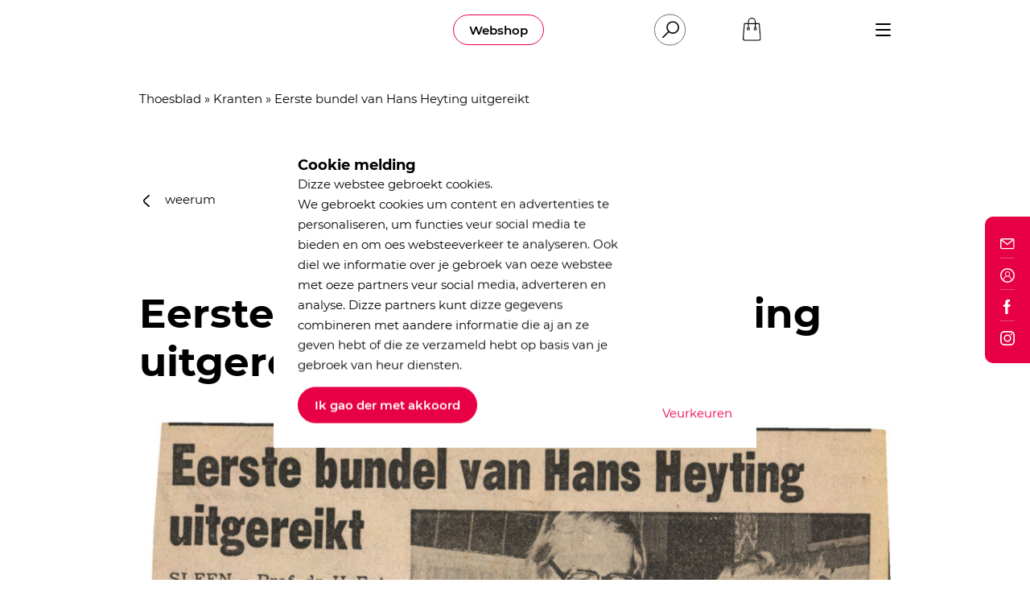

--- FILE ---
content_type: text/html; charset=UTF-8
request_url: https://huusvandetaol.nl/letterkundig-archief/eerste-bundel-van-hans-heyting-uitgereikt/
body_size: 17034
content:
<!DOCTYPE html>
<html lang="NL">
<head>
    <script>
        function StandOutCookie_getCookie(cname) {
            var name = cname + "=";
            var decodedCookie = decodeURIComponent(document.cookie);
            var ca = decodedCookie.split(';');
            for (var i = 0; i < ca.length; i++) {
                var c = ca[i];
                while (c.charAt(0) == ' ') {
                    c = c.substring(1);
                }
                if (c.indexOf(name) == 0) {
                    return c.substring(name.length, c.length);
                }
            }
            return "";
        }
    </script>

    <script type="text/javascript">
        var standout_cookie = StandOutCookie_getCookie('StandOutCookie_Permissionlevel');
        if (!standout_cookie.length) {
            standout_cookie = 1;
        } else {
            standout_cookie = parseInt(standout_cookie);
        }
        var dataLayer = [{'StandOutCookie_Permissionlevel': standout_cookie}];
        window.dataLayer = dataLayer;
    </script>

    <style>
        body:not(.preload) > div.preloader {
            opacity: 0 !important;
            visibility: hidden !important;
            pointer-events: none;
        }
    </style>

        <meta charset="UTF-8">
    <meta http-equiv="X-UA-Compatible" content="IE=edge">
    <meta name="viewport" content="width=device-width, initial-scale=1">
    <!--
      ____  _                  _  ___        _     ____           _
     / ___|| |_ __ _ _ __   __| |/ _ \ _   _| |_  |  _ \ ___  ___| | __ _ _ __ ___   ___
     \___ \| __/ _` | '_ \ / _` | | | | | | | __| | |_) / _ \/ __| |/ _` | '_ ` _ \ / _ \
      ___) | || (_| | | | | (_| | |_| | |_| | |_  |  _ <  __/ (__| | (_| | | | | | |  __/
     |____/ \__\__,_|_| |_|\__,_|\___/ \__,_|\__| |_| \_\___|\___|_|\__,_|_| |_| |_|\___|

     https://www.standoutreclame.nl

     Kruisstraat 6
     7731CR Ommen

    -->

    <title>Eerste bundel van Hans Heyting uitgereikt - Huus van de Taol</title>

    <meta name="theme-color" content="#ffffff">
    <meta name='robots' content='index, follow, max-image-preview:large, max-snippet:-1, max-video-preview:-1' />

	<!-- This site is optimized with the Yoast SEO plugin v26.6 - https://yoast.com/wordpress/plugins/seo/ -->
	<link rel="canonical" href="https://huusvandetaol.nl/letterkundig-archief/eerste-bundel-van-hans-heyting-uitgereikt/" />
	<meta property="og:locale" content="nl_NL" />
	<meta property="og:type" content="article" />
	<meta property="og:title" content="Eerste bundel van Hans Heyting uitgereikt - Huus van de Taol" />
	<meta property="og:url" content="https://huusvandetaol.nl/letterkundig-archief/eerste-bundel-van-hans-heyting-uitgereikt/" />
	<meta property="og:site_name" content="Huus van de Taol" />
	<meta property="article:publisher" content="https://www.facebook.com/huusvandetaol/" />
	<meta name="twitter:card" content="summary_large_image" />
	<meta name="twitter:site" content="@HuusvandeTaol" />
	<script type="application/ld+json" class="yoast-schema-graph">{"@context":"https://schema.org","@graph":[{"@type":"WebPage","@id":"https://huusvandetaol.nl/letterkundig-archief/eerste-bundel-van-hans-heyting-uitgereikt/","url":"https://huusvandetaol.nl/letterkundig-archief/eerste-bundel-van-hans-heyting-uitgereikt/","name":"Eerste bundel van Hans Heyting uitgereikt - Huus van de Taol","isPartOf":{"@id":"https://huusvandetaol.nl/#website"},"datePublished":"2020-07-11T19:10:47+00:00","breadcrumb":{"@id":"https://huusvandetaol.nl/letterkundig-archief/eerste-bundel-van-hans-heyting-uitgereikt/#breadcrumb"},"inLanguage":"nl-NL","potentialAction":[{"@type":"ReadAction","target":["https://huusvandetaol.nl/letterkundig-archief/eerste-bundel-van-hans-heyting-uitgereikt/"]}]},{"@type":"BreadcrumbList","@id":"https://huusvandetaol.nl/letterkundig-archief/eerste-bundel-van-hans-heyting-uitgereikt/#breadcrumb","itemListElement":[{"@type":"ListItem","position":1,"name":"Thoesblad","item":"https://huusvandetaol.nl/"},{"@type":"ListItem","position":2,"name":"Kranten","item":"https://huusvandetaol.nl/letterkundig-archief/"},{"@type":"ListItem","position":3,"name":"Eerste bundel van Hans Heyting uitgereikt"}]},{"@type":"WebSite","@id":"https://huusvandetaol.nl/#website","url":"https://huusvandetaol.nl/","name":"Huus van de Taol","description":"Wies met Drents","publisher":{"@id":"https://huusvandetaol.nl/#organization"},"potentialAction":[{"@type":"SearchAction","target":{"@type":"EntryPoint","urlTemplate":"https://huusvandetaol.nl/?s={search_term_string}"},"query-input":{"@type":"PropertyValueSpecification","valueRequired":true,"valueName":"search_term_string"}}],"inLanguage":"nl-NL"},{"@type":"Organization","@id":"https://huusvandetaol.nl/#organization","name":"Huus van de Taol","url":"https://huusvandetaol.nl/","logo":{"@type":"ImageObject","inLanguage":"nl-NL","@id":"https://huusvandetaol.nl/#/schema/logo/image/","url":"https://huusvandetaol.nl/wp-content/uploads/downloads/logo.png","contentUrl":"https://huusvandetaol.nl/wp-content/uploads/downloads/logo.png","width":1146,"height":693,"caption":"Huus van de Taol"},"image":{"@id":"https://huusvandetaol.nl/#/schema/logo/image/"},"sameAs":["https://www.facebook.com/huusvandetaol/","https://x.com/HuusvandeTaol","https://www.instagram.com/huusvandetaol/"]}]}</script>
	<!-- / Yoast SEO plugin. -->


<link rel="alternate" title="oEmbed (JSON)" type="application/json+oembed" href="https://huusvandetaol.nl/wp-json/oembed/1.0/embed?url=https%3A%2F%2Fhuusvandetaol.nl%2Fletterkundig-archief%2Feerste-bundel-van-hans-heyting-uitgereikt%2F" />
<link rel="alternate" title="oEmbed (XML)" type="text/xml+oembed" href="https://huusvandetaol.nl/wp-json/oembed/1.0/embed?url=https%3A%2F%2Fhuusvandetaol.nl%2Fletterkundig-archief%2Feerste-bundel-van-hans-heyting-uitgereikt%2F&#038;format=xml" />
<style id='wp-img-auto-sizes-contain-inline-css' type='text/css'>
img:is([sizes=auto i],[sizes^="auto," i]){contain-intrinsic-size:3000px 1500px}
/*# sourceURL=wp-img-auto-sizes-contain-inline-css */
</style>
<link rel='stylesheet' id='admin-ums-css' href='https://huusvandetaol.nl/wp-content/themes/taol/includes/admin/UMS/assets/admin.css?ver=1.5' type='text/css' media='' />
<style id='classic-theme-styles-inline-css' type='text/css'>
/*! This file is auto-generated */
.wp-block-button__link{color:#fff;background-color:#32373c;border-radius:9999px;box-shadow:none;text-decoration:none;padding:calc(.667em + 2px) calc(1.333em + 2px);font-size:1.125em}.wp-block-file__button{background:#32373c;color:#fff;text-decoration:none}
/*# sourceURL=/wp-includes/css/classic-themes.min.css */
</style>
<style id='woocommerce-inline-inline-css' type='text/css'>
.woocommerce form .form-row .required { visibility: visible; }
/*# sourceURL=woocommerce-inline-inline-css */
</style>
<link rel='stylesheet' id='dflip-style-css' href='https://huusvandetaol.nl/wp-content/plugins/3d-flipbook-dflip-lite/assets/css/dflip.min.css?ver=2.4.20' type='text/css' media='all' />
<link rel='stylesheet' id='mollie-applepaydirect-css' href='https://huusvandetaol.nl/wp-content/plugins/mollie-payments-for-woocommerce/public/css/mollie-applepaydirect.min.css?ver=1766503502' type='text/css' media='screen' />
<script type="text/javascript" id="wpml-cookie-js-extra">
/* <![CDATA[ */
var wpml_cookies = {"wp-wpml_current_language":{"value":"dr","expires":1,"path":"/"}};
var wpml_cookies = {"wp-wpml_current_language":{"value":"dr","expires":1,"path":"/"}};
//# sourceURL=wpml-cookie-js-extra
/* ]]> */
</script>
<script type="text/javascript" src="https://huusvandetaol.nl/wp-content/plugins/sitepress-multilingual-cms/res/js/cookies/language-cookie.js?ver=486900" id="wpml-cookie-js" defer="defer" data-wp-strategy="defer"></script>
<script type="text/javascript" src="https://huusvandetaol.nl/wp-includes/js/jquery/jquery.min.js?ver=3.7.1" id="jquery-core-js"></script>
<script type="text/javascript" src="https://huusvandetaol.nl/wp-includes/js/jquery/jquery-migrate.min.js?ver=3.4.1" id="jquery-migrate-js"></script>
<script type="text/javascript" src="https://huusvandetaol.nl/wp-content/plugins/woocommerce/assets/js/jquery-blockui/jquery.blockUI.min.js?ver=2.7.0-wc.10.4.3" id="wc-jquery-blockui-js" defer="defer" data-wp-strategy="defer"></script>
<script type="text/javascript" id="wc-add-to-cart-js-extra">
/* <![CDATA[ */
var wc_add_to_cart_params = {"ajax_url":"/wp-admin/admin-ajax.php","wc_ajax_url":"/?wc-ajax=%%endpoint%%","i18n_view_cart":"Winkelmaandtie bekieken","cart_url":"https://huusvandetaol.nl/winkelmandtie/","is_cart":"","cart_redirect_after_add":"no"};
//# sourceURL=wc-add-to-cart-js-extra
/* ]]> */
</script>
<script type="text/javascript" src="https://huusvandetaol.nl/wp-content/plugins/woocommerce/assets/js/frontend/add-to-cart.min.js?ver=10.4.3" id="wc-add-to-cart-js" defer="defer" data-wp-strategy="defer"></script>
<script type="text/javascript" src="https://huusvandetaol.nl/wp-content/plugins/woocommerce/assets/js/js-cookie/js.cookie.min.js?ver=2.1.4-wc.10.4.3" id="wc-js-cookie-js" defer="defer" data-wp-strategy="defer"></script>
<script type="text/javascript" id="woocommerce-js-extra">
/* <![CDATA[ */
var woocommerce_params = {"ajax_url":"/wp-admin/admin-ajax.php","wc_ajax_url":"/?wc-ajax=%%endpoint%%","i18n_password_show":"Show password","i18n_password_hide":"Hide password"};
//# sourceURL=woocommerce-js-extra
/* ]]> */
</script>
<script type="text/javascript" src="https://huusvandetaol.nl/wp-content/plugins/woocommerce/assets/js/frontend/woocommerce.min.js?ver=10.4.3" id="woocommerce-js" defer="defer" data-wp-strategy="defer"></script>
<link rel="https://api.w.org/" href="https://huusvandetaol.nl/wp-json/" /><link rel="EditURI" type="application/rsd+xml" title="RSD" href="https://huusvandetaol.nl/xmlrpc.php?rsd" />
<meta name="generator" content="WordPress 6.9" />
<meta name="generator" content="WooCommerce 10.4.3" />
<link rel='shortlink' href='https://huusvandetaol.nl/?p=10573' />
<meta name="generator" content="WPML ver:4.8.6 stt:65,37;" />
<script type="text/javascript">
    function standoutGetCookie(cname) {
        var name = cname + "=";
        var decodedCookie = decodeURIComponent(document.cookie);
        var ca = decodedCookie.split(';');
        for (var i = 0; i < ca.length; i++) {
            var c = ca[i];
            while (c.charAt(0) == ' ') {
                c = c.substring(1);
            }
            if (c.indexOf(name) == 0) {
                return c.substring(name.length, c.length);
            }
        }
        return "";
    }

    function standoutSetCookie(cname, cvalue, exdays) {
        var d = new Date();
        d.setTime(d.getTime() + (exdays * 24 * 60 * 60 * 1000));
        var expires = "expires=" + d.toUTCString();
        document.cookie = cname + "=" + cvalue + ";" + expires + ";path=/";
    }

    var standout_cookie = standoutGetCookie('StandOutCookie_Permissionlevel');
    if (!standout_cookie.length) {
        standout_cookie = 1;
    } else {
        standout_cookie = parseInt(standout_cookie);
    }
    var dataLayer = [{'StandOutCookie_Permissionlevel': standout_cookie}];
    window.dataLayer = dataLayer;

</script>	<noscript><style>.woocommerce-product-gallery{ opacity: 1 !important; }</style></noscript>
	<link rel="icon" href="https://huusvandetaol.nl/wp-content/uploads/2020/03/favicon.ico" sizes="32x32" />
<link rel="icon" href="https://huusvandetaol.nl/wp-content/uploads/2020/03/favicon.ico" sizes="192x192" />
<link rel="apple-touch-icon" href="https://huusvandetaol.nl/wp-content/uploads/2020/03/favicon.ico" />
<meta name="msapplication-TileImage" content="https://huusvandetaol.nl/wp-content/uploads/2020/03/favicon.ico" />


    <!-- Google Tag Manager -->
    <script>(function(w,d,s,l,i){w[l]=w[l]||[];w[l].push({'gtm.start':
                new Date().getTime(),event:'gtm.js'});var f=d.getElementsByTagName(s)[0],
            j=d.createElement(s),dl=l!='dataLayer'?'&l='+l:'';j.async=true;j.src=
            'https://www.googletagmanager.com/gtm.js?id='+i+dl;f.parentNode.insertBefore(j,f);
        })(window,document,'script','dataLayer','GTM-M5T35RG');</script>
    <!-- End Google Tag Manager -->


    <script async="" src="//www.google-analytics.com/analytics.js"></script>
    <script>
        if(standout_cookie > 2) {
            (function (i, s, o, g, r, a, m) {
                i['GoogleAnalyticsObject'] = r;
                i[r] = i[r] || function () {
                    (i[r].q = i[r].q || []).push(arguments)
                }, i[r].l = 1 * new Date();
                a = s.createElement(o),
                    m = s.getElementsByTagName(o)[0];
                a.async = 1;
                a.src = g;
                m.parentNode.insertBefore(a, m)
            })(window, document, 'script', '//www.google-analytics.com/analytics.js', 'ga');

            ga('create', 'UA-58259288-1', 'auto');
            ga('send', 'pageview');
        }
    </script>

<link rel='stylesheet' id='wc-blocks-style-css' href='https://huusvandetaol.nl/wp-content/plugins/woocommerce/assets/client/blocks/wc-blocks.css?ver=wc-10.4.3' type='text/css' media='all' />
<style id='global-styles-inline-css' type='text/css'>
:root{--wp--preset--aspect-ratio--square: 1;--wp--preset--aspect-ratio--4-3: 4/3;--wp--preset--aspect-ratio--3-4: 3/4;--wp--preset--aspect-ratio--3-2: 3/2;--wp--preset--aspect-ratio--2-3: 2/3;--wp--preset--aspect-ratio--16-9: 16/9;--wp--preset--aspect-ratio--9-16: 9/16;--wp--preset--color--black: #000000;--wp--preset--color--cyan-bluish-gray: #abb8c3;--wp--preset--color--white: #ffffff;--wp--preset--color--pale-pink: #f78da7;--wp--preset--color--vivid-red: #cf2e2e;--wp--preset--color--luminous-vivid-orange: #ff6900;--wp--preset--color--luminous-vivid-amber: #fcb900;--wp--preset--color--light-green-cyan: #7bdcb5;--wp--preset--color--vivid-green-cyan: #00d084;--wp--preset--color--pale-cyan-blue: #8ed1fc;--wp--preset--color--vivid-cyan-blue: #0693e3;--wp--preset--color--vivid-purple: #9b51e0;--wp--preset--gradient--vivid-cyan-blue-to-vivid-purple: linear-gradient(135deg,rgb(6,147,227) 0%,rgb(155,81,224) 100%);--wp--preset--gradient--light-green-cyan-to-vivid-green-cyan: linear-gradient(135deg,rgb(122,220,180) 0%,rgb(0,208,130) 100%);--wp--preset--gradient--luminous-vivid-amber-to-luminous-vivid-orange: linear-gradient(135deg,rgb(252,185,0) 0%,rgb(255,105,0) 100%);--wp--preset--gradient--luminous-vivid-orange-to-vivid-red: linear-gradient(135deg,rgb(255,105,0) 0%,rgb(207,46,46) 100%);--wp--preset--gradient--very-light-gray-to-cyan-bluish-gray: linear-gradient(135deg,rgb(238,238,238) 0%,rgb(169,184,195) 100%);--wp--preset--gradient--cool-to-warm-spectrum: linear-gradient(135deg,rgb(74,234,220) 0%,rgb(151,120,209) 20%,rgb(207,42,186) 40%,rgb(238,44,130) 60%,rgb(251,105,98) 80%,rgb(254,248,76) 100%);--wp--preset--gradient--blush-light-purple: linear-gradient(135deg,rgb(255,206,236) 0%,rgb(152,150,240) 100%);--wp--preset--gradient--blush-bordeaux: linear-gradient(135deg,rgb(254,205,165) 0%,rgb(254,45,45) 50%,rgb(107,0,62) 100%);--wp--preset--gradient--luminous-dusk: linear-gradient(135deg,rgb(255,203,112) 0%,rgb(199,81,192) 50%,rgb(65,88,208) 100%);--wp--preset--gradient--pale-ocean: linear-gradient(135deg,rgb(255,245,203) 0%,rgb(182,227,212) 50%,rgb(51,167,181) 100%);--wp--preset--gradient--electric-grass: linear-gradient(135deg,rgb(202,248,128) 0%,rgb(113,206,126) 100%);--wp--preset--gradient--midnight: linear-gradient(135deg,rgb(2,3,129) 0%,rgb(40,116,252) 100%);--wp--preset--font-size--small: 13px;--wp--preset--font-size--medium: 20px;--wp--preset--font-size--large: 36px;--wp--preset--font-size--x-large: 42px;--wp--preset--spacing--20: 0.44rem;--wp--preset--spacing--30: 0.67rem;--wp--preset--spacing--40: 1rem;--wp--preset--spacing--50: 1.5rem;--wp--preset--spacing--60: 2.25rem;--wp--preset--spacing--70: 3.38rem;--wp--preset--spacing--80: 5.06rem;--wp--preset--shadow--natural: 6px 6px 9px rgba(0, 0, 0, 0.2);--wp--preset--shadow--deep: 12px 12px 50px rgba(0, 0, 0, 0.4);--wp--preset--shadow--sharp: 6px 6px 0px rgba(0, 0, 0, 0.2);--wp--preset--shadow--outlined: 6px 6px 0px -3px rgb(255, 255, 255), 6px 6px rgb(0, 0, 0);--wp--preset--shadow--crisp: 6px 6px 0px rgb(0, 0, 0);}:where(.is-layout-flex){gap: 0.5em;}:where(.is-layout-grid){gap: 0.5em;}body .is-layout-flex{display: flex;}.is-layout-flex{flex-wrap: wrap;align-items: center;}.is-layout-flex > :is(*, div){margin: 0;}body .is-layout-grid{display: grid;}.is-layout-grid > :is(*, div){margin: 0;}:where(.wp-block-columns.is-layout-flex){gap: 2em;}:where(.wp-block-columns.is-layout-grid){gap: 2em;}:where(.wp-block-post-template.is-layout-flex){gap: 1.25em;}:where(.wp-block-post-template.is-layout-grid){gap: 1.25em;}.has-black-color{color: var(--wp--preset--color--black) !important;}.has-cyan-bluish-gray-color{color: var(--wp--preset--color--cyan-bluish-gray) !important;}.has-white-color{color: var(--wp--preset--color--white) !important;}.has-pale-pink-color{color: var(--wp--preset--color--pale-pink) !important;}.has-vivid-red-color{color: var(--wp--preset--color--vivid-red) !important;}.has-luminous-vivid-orange-color{color: var(--wp--preset--color--luminous-vivid-orange) !important;}.has-luminous-vivid-amber-color{color: var(--wp--preset--color--luminous-vivid-amber) !important;}.has-light-green-cyan-color{color: var(--wp--preset--color--light-green-cyan) !important;}.has-vivid-green-cyan-color{color: var(--wp--preset--color--vivid-green-cyan) !important;}.has-pale-cyan-blue-color{color: var(--wp--preset--color--pale-cyan-blue) !important;}.has-vivid-cyan-blue-color{color: var(--wp--preset--color--vivid-cyan-blue) !important;}.has-vivid-purple-color{color: var(--wp--preset--color--vivid-purple) !important;}.has-black-background-color{background-color: var(--wp--preset--color--black) !important;}.has-cyan-bluish-gray-background-color{background-color: var(--wp--preset--color--cyan-bluish-gray) !important;}.has-white-background-color{background-color: var(--wp--preset--color--white) !important;}.has-pale-pink-background-color{background-color: var(--wp--preset--color--pale-pink) !important;}.has-vivid-red-background-color{background-color: var(--wp--preset--color--vivid-red) !important;}.has-luminous-vivid-orange-background-color{background-color: var(--wp--preset--color--luminous-vivid-orange) !important;}.has-luminous-vivid-amber-background-color{background-color: var(--wp--preset--color--luminous-vivid-amber) !important;}.has-light-green-cyan-background-color{background-color: var(--wp--preset--color--light-green-cyan) !important;}.has-vivid-green-cyan-background-color{background-color: var(--wp--preset--color--vivid-green-cyan) !important;}.has-pale-cyan-blue-background-color{background-color: var(--wp--preset--color--pale-cyan-blue) !important;}.has-vivid-cyan-blue-background-color{background-color: var(--wp--preset--color--vivid-cyan-blue) !important;}.has-vivid-purple-background-color{background-color: var(--wp--preset--color--vivid-purple) !important;}.has-black-border-color{border-color: var(--wp--preset--color--black) !important;}.has-cyan-bluish-gray-border-color{border-color: var(--wp--preset--color--cyan-bluish-gray) !important;}.has-white-border-color{border-color: var(--wp--preset--color--white) !important;}.has-pale-pink-border-color{border-color: var(--wp--preset--color--pale-pink) !important;}.has-vivid-red-border-color{border-color: var(--wp--preset--color--vivid-red) !important;}.has-luminous-vivid-orange-border-color{border-color: var(--wp--preset--color--luminous-vivid-orange) !important;}.has-luminous-vivid-amber-border-color{border-color: var(--wp--preset--color--luminous-vivid-amber) !important;}.has-light-green-cyan-border-color{border-color: var(--wp--preset--color--light-green-cyan) !important;}.has-vivid-green-cyan-border-color{border-color: var(--wp--preset--color--vivid-green-cyan) !important;}.has-pale-cyan-blue-border-color{border-color: var(--wp--preset--color--pale-cyan-blue) !important;}.has-vivid-cyan-blue-border-color{border-color: var(--wp--preset--color--vivid-cyan-blue) !important;}.has-vivid-purple-border-color{border-color: var(--wp--preset--color--vivid-purple) !important;}.has-vivid-cyan-blue-to-vivid-purple-gradient-background{background: var(--wp--preset--gradient--vivid-cyan-blue-to-vivid-purple) !important;}.has-light-green-cyan-to-vivid-green-cyan-gradient-background{background: var(--wp--preset--gradient--light-green-cyan-to-vivid-green-cyan) !important;}.has-luminous-vivid-amber-to-luminous-vivid-orange-gradient-background{background: var(--wp--preset--gradient--luminous-vivid-amber-to-luminous-vivid-orange) !important;}.has-luminous-vivid-orange-to-vivid-red-gradient-background{background: var(--wp--preset--gradient--luminous-vivid-orange-to-vivid-red) !important;}.has-very-light-gray-to-cyan-bluish-gray-gradient-background{background: var(--wp--preset--gradient--very-light-gray-to-cyan-bluish-gray) !important;}.has-cool-to-warm-spectrum-gradient-background{background: var(--wp--preset--gradient--cool-to-warm-spectrum) !important;}.has-blush-light-purple-gradient-background{background: var(--wp--preset--gradient--blush-light-purple) !important;}.has-blush-bordeaux-gradient-background{background: var(--wp--preset--gradient--blush-bordeaux) !important;}.has-luminous-dusk-gradient-background{background: var(--wp--preset--gradient--luminous-dusk) !important;}.has-pale-ocean-gradient-background{background: var(--wp--preset--gradient--pale-ocean) !important;}.has-electric-grass-gradient-background{background: var(--wp--preset--gradient--electric-grass) !important;}.has-midnight-gradient-background{background: var(--wp--preset--gradient--midnight) !important;}.has-small-font-size{font-size: var(--wp--preset--font-size--small) !important;}.has-medium-font-size{font-size: var(--wp--preset--font-size--medium) !important;}.has-large-font-size{font-size: var(--wp--preset--font-size--large) !important;}.has-x-large-font-size{font-size: var(--wp--preset--font-size--x-large) !important;}
/*# sourceURL=global-styles-inline-css */
</style>
<link rel='stylesheet' id='theme.style.min-css' href='https://huusvandetaol.nl/wp-content/themes/taol/dist/css.css?ver=1.3' type='text/css' media='' />
</head>
<body class="wp-singular krant-template-default single single-krant postid-10573 wp-theme-taol preload theme-taol woocommerce-no-js" id="top">

<!-- Google Tag Manager (noscript) -->
<noscript><iframe src="https://www.googletagmanager.com/ns.html?id=GTM-M5T35RG"
                  height="0" width="0" style="display:none;visibility:hidden"></iframe></noscript>
<!-- End Google Tag Manager (noscript) -->


<div class="preloader" style="position: absolute;
			top: 0;
			left: 0;
			width: 100%;
			height: 100%;
			background-color: #FFF;
			opacity: 1;
			visibility: visible;
			transition: opacity .3s, visibility .3s;
			z-index: 9999;"></div>

<div class="overflow_wrapper">

    <div id="mobile-navigation" class="menu-wrapper mobile">

	<div class="container">
		<div class="row">
			<div class="col-4">
				<a class="pl-0 logo_link" href="https://huusvandetaol.nl">
					<svg xmlns="http://www.w3.org/2000/svg" width="120.99" height="73.083" viewBox="0 0 120.99 73.083">
  <g id="Group_100" data-name="Group 100" transform="translate(-1613.744 779.333)">
    <path id="Path_8" data-name="Path 8" d="M1768.006-677.1c-.542-1.209-1.125-1.322-2.274-.83a17.525,17.525,0,0,1-9.87,1.13c-10.8-1.7-17.418-14.094-12.758-24.024a18.3,18.3,0,0,1,9.451-9.149.544.544,0,0,0,.659-.28l.066-.026a1.324,1.324,0,0,0,1.087-.307l.168.012.149-.081a1.1,1.1,0,0,0,1.079-.293l.344-.055a7.686,7.686,0,0,1,5.692,0l.347.052c.4-.034.8-.086,1.077.3l.138.082.16-.012,4.556,2.121c-1.128-1.562-2.2-2.413-3.746-2.586-.194-.695-.855-.728-1.373-.961a24.574,24.574,0,0,0-11.465-1.719,39.963,39.963,0,0,0-23.181,8.151c-.688.53-1.245.907-.563,1.959,3.074,4.745,6.058,9.549,9.065,14.337,2.7,4.293,5.352,8.609,8.083,12.879.74,1.157.45,1.511-.808,1.675-1.931.253-3.846.629-5.768.952-1.471.248-2.818.267-3.583-1.4a1.634,1.634,0,0,0-1.943-.859c-2.8.456-5.595.9-8.4,1.286a1.97,1.97,0,0,0-1.94,1.737,2,2,0,0,1-1.81,1.853c-2.379.558-2.375.581-.756,2.511.19.226.405.43.613.641,4,4.053,9.059,4.307,14.209,3.674a56.689,56.689,0,0,0,18.7-5.736,3.039,3.039,0,0,1,2.194-.238c4.9,1.094,9.815,2.079,14.717,3.147a1.563,1.563,0,0,0,1.732-.449c.6-.658.042-1.074-.193-1.56C1770.572-671.8,1769.21-674.414,1768.006-677.1Z" transform="translate(-67.58 -42.194)" fill="#e70045"/>
    <path id="Path_9" data-name="Path 9" d="M1649.322-682.021c0-1.406-.527-1.685-1.843-1.474-6.937,1.11-13.888,2.139-20.831,3.214-1.324.2-3.032-.125-3.857.841-.886,1.036.125,2.574.25,3.9.038.411.037.827.088,1.237.565,4.489.567,4.489,5.061,3.66,4.293-.792,4.258-.787,4.876,3.521.8,5.6,1.7,11.188,2.487,16.792.207,1.486.783,2.036,2.305,1.723a47.3,47.3,0,0,1,5.941-.935c1.633-.123,1.775-.914,1.563-2.227-1.042-6.458-2.026-12.926-3.078-19.382-.2-1.232.242-1.745,1.426-1.874,1.348-.148,2.681-.429,4.029-.563,1.526-.151,2.311-.793,1.878-2.269C1649.5-678.012,1649.322-680.016,1649.322-682.021Z" transform="translate(-5.59 -61.637)" fill="#e70045"/>
    <path id="Path_10" data-name="Path 10" d="M1904.742-688.331c-.117-1.531-.3-3.06-.328-4.591-.018-1.2-.446-1.532-1.627-1.336-3.318.55-6.655.988-9.979,1.507-1.246.195-1.886,0-2.1-1.506-.924-6.6-2.028-13.169-3.011-19.758-.143-.957-.452-1.39-1.448-1.225-2.329.384-4.658.774-6.995,1.1-1.091.153-1.546.519-1.264,1.734.371,1.6.527,3.256.772,4.888q1.843,12.327,3.68,24.655c.161,1.083.668,1.511,1.816,1.328,5.658-.9,11.329-1.721,16.985-2.635C1904.752-684.736,1904.743-684.789,1904.742-688.331Z" transform="translate(-170.008 -41.226)" fill="#e70045"/>
    <path id="Path_11" data-name="Path 11" d="M1811.087-670.931a7.331,7.331,0,0,0,7.266,7.358,7.448,7.448,0,0,0,7.406-7.259,7.389,7.389,0,0,0-7.307-7.317A7.251,7.251,0,0,0,1811.087-670.931Z" transform="translate(-127.002 -65.118)" fill="#e70045"/>
    <path id="Path_12" data-name="Path 12" d="M1834.462-756.168c.1.765.49,1.007,1.211.874.644-.119.972-.454.74-1.112-.412-1.17-.131-2.485-.787-3.6a.733.733,0,0,1,.183-1.089c.537-.319.718.245.913.525.912,1.3,1.782,2.639,2.655,3.97a1.4,1.4,0,0,0,1.721.505c.57-.145.684-.477.586-1.058-.47-2.79-.886-5.588-1.325-8.382-.1-.656-.177-1.333-1.151-1.157-1.095.2-.8.854-.66,1.6.293,1.546.467,3.113.689,4.672l-.406.108a2.851,2.851,0,0,1-.476-.461c-.953-1.49-1.922-2.972-2.82-4.5a1.28,1.28,0,0,0-1.616-.667c-.874.2-.682.773-.6,1.363C1833.711-761.777,1834.1-758.974,1834.462-756.168Z" transform="translate(-141.262 -8.113)" fill="#e70045"/>
    <path id="Path_13" data-name="Path 13" d="M1887.012-762.754a.759.759,0,0,0,.679.694,5.017,5.017,0,0,0,6.012-4.915c-.011-4.686-2.457-6.749-6.985-5.925-.646.118-1.19.23-1.068,1.056Q1886.325-767.3,1887.012-762.754Zm1.168-8.594a2.013,2.013,0,0,1,2.284.506c1.048,1.114,1.176,2.527,1.3,4.006a3.472,3.472,0,0,1-.56,1.942,2.006,2.006,0,0,1-1.849.847c-.9-.124-.754-.938-.846-1.538-.216-1.4-.394-2.8-.563-4.207C1887.88-770.332,1887.414-771.055,1888.181-771.348Z" transform="translate(-174.977 -4.026)" fill="#e70045"/>
    <path id="Path_14" data-name="Path 14" d="M1616.853-723.758a14.527,14.527,0,0,0-.3-2.1c-.3-1.016-.1-1.462,1.047-1.649,2.234-.364,2.257-.419,2.581,1.811.068.467.1.939.165,1.406.1.713.576.785,1.174.7s.77-.419.687-.99c-.431-2.974-.841-5.951-1.272-8.925a.807.807,0,0,0-1.122-.76c-.629.14-.925.411-.786,1.1.175.865.205,1.765.443,2.609.251.893-.161,1.129-.9,1.325-2.28.6-2.494.482-2.794-1.844-.06-.468-.056-.948-.154-1.407-.1-.484-.085-1.13-.887-1.037-.71.082-1.072.443-.971,1.195q.619,4.373,1.236,8.748a.837.837,0,0,0,1.111.8A.783.783,0,0,0,1616.853-723.758Z" transform="translate(0 -28.981)" fill="#e70045"/>
    <path id="Path_15" data-name="Path 15" d="M1649.526-730.845a3.176,3.176,0,0,0,3.859,2.542c1.966-.369,2.909-1.593,2.921-4.25-.245-1.7-.546-3.856-.872-6.006-.085-.56-.311-1.047-1.031-.914a.953.953,0,0,0-.863,1.26c.077.4.121.815.188,1.221.254,1.567.546,3.128.757,4.7.135,1.012-.121,1.957-1.239,2.236-1.157.289-1.746-.414-1.986-1.474-.129-.571-.294-1.137-.38-1.714-.223-1.512-.421-3.027-.608-4.544-.078-.632-.385-1-1.035-.918-.536.064-1.125.2-1,.941C1648.634-735.45,1648.919-733.1,1649.526-730.845Z" transform="translate(-22.188 -25.638)" fill="#e70045"/>
    <path id="Path_16" data-name="Path 16" d="M1690.076-743.441c-.093-.719-.266-1.287-1.18-1.159-1.026.144-.753.847-.665,1.483.266,1.927.527,3.855.8,5.891-.028.87-.094,1.907-1.286,2.11-1.275.218-1.793-.679-1.982-1.769q-.513-2.962-.956-5.937c-.1-.647-.2-1.189-1.07-.992-.732.167-.91.611-.792,1.3.344,2.034.575,4.091,1.007,6.106.485,2.26,2.066,3.325,4.1,2.959,1.987-.357,3.076-1.942,2.812-4.2C1690.641-739.583,1690.328-741.508,1690.076-743.441Z" transform="translate(-44.517 -22.341)" fill="#e70045"/>
    <path id="Path_17" data-name="Path 17" d="M1720.468-742.593c.234.018.465.082.7.108a2.046,2.046,0,0,1,1.935,1.3,1.106,1.106,0,0,1-.417,1.258,2.236,2.236,0,0,1-2.491.2,2.181,2.181,0,0,1-.6-.366c-.429-.39-.876-.437-1.2.047a.871.871,0,0,0,.341,1.341,4.364,4.364,0,0,0,2.626.9c2.083-.02,3.63-1.277,3.715-3.017.092-1.9-1.027-3.015-3.333-3.332a6.074,6.074,0,0,1-1.192-.274c-.724-.256-1.3-.733-1.108-1.56a1.489,1.489,0,0,1,1.781-1.093,1.963,1.963,0,0,1,1.285.51c.52.508.833.052,1.157-.276.5-.505.142-.847-.255-1.146a3.9,3.9,0,0,0-4.333-.324,2.784,2.784,0,0,0-1.656,3.047A3.019,3.019,0,0,0,1720.468-742.593Z" transform="translate(-66.695 -19.638)" fill="#e70045"/>
    <path id="Path_18" data-name="Path 18" d="M1802.069-749.542a1.222,1.222,0,0,0,.744-1.444c-.11-1.147.488-1.45,1.48-1.731,1.612-.456,2.306.345,2.744,1.637.337.995,1.06.779,1.731.591.456-.128.346-.477.162-.847-1.406-2.838-2.789-5.687-4.181-8.532a1.2,1.2,0,0,0-1.4-.78,1.22,1.22,0,0,0-1.075,1.2q-.717,4.529-1.428,9.058C1800.666-749.281,1801.2-749.215,1802.069-749.542Zm1.356-5.313c.052-.858.109-1.716.182-2.878,1.031.879,1,1.845,1.415,2.586.454.8-.321.824-.765.984C1803.63-753.938,1803.388-754.252,1803.424-754.855Z" transform="translate(-120.388 -12.009)" fill="#e70045"/>
    <path id="Path_19" data-name="Path 19" d="M1768.192-746.948c.253.509.474,1.137,1.276.949.956.092,1.159-.522,1.282-1.3.439-2.786.933-5.564,1.36-8.351.083-.542.723-1.437-.333-1.564-.815-.1-1.513.347-1.574,1.466-.091,1.7-.352,3.4-.6,5.085-.066.457.313,1.246-.442,1.3-.637.049-.617-.746-.814-1.212-.682-1.621-1.384-3.236-2.03-4.873-.386-.98-1.11-.987-1.875-.684-.975.386-.219,1.028-.032,1.428C1765.629-752.1,1766.911-749.522,1768.192-746.948Z" transform="translate(-96.672 -14.226)" fill="#e70045"/>
    <path id="Path_20" data-name="Path 20" d="M1921.077-768.9c.086.663.4.96,1.043.88q2.1-.26,4.2-.564a.661.661,0,0,0,.6-.89.7.7,0,0,0-.864-.654c-.408.056-.813.138-1.218.209-1.853.324-2.209.01-2.244-1.835-.028-1.495,1.193-.953,1.911-1.2.438-.151,1-.106.932-.784-.059-.575-.445-.782-1-.713-.233.029-.471.027-.707.042-.812.051-1.615.306-1.709-1.054-.08-1.152-.052-1.968,1.332-2.07.47-.035.94-.085,1.4-.165.586-.1,1.033-.386.853-1.068-.149-.569-.6-.632-1.126-.529a24.118,24.118,0,0,1-3.3.548c-1.2.062-1.661.462-1.251,1.445C1920.33-774.368,1920.721-771.635,1921.077-768.9Z" transform="translate(-196.951)" fill="#e70045"/>
    <path id="Path_21" data-name="Path 21" d="M1734.269-645.136c-.448,1.455-.9,2.908-1.348,4.365-.269.884.131,1.206.713,1.153,1.543-.263,2.822-.46,4.092-.708.715-.14.82-.609.437-1.169q-1.344-1.962-2.731-3.893C1734.885-646.147,1734.51-645.916,1734.269-645.136Z" transform="translate(-76.643 -85.902)" fill="#e70045"/>
  </g>
</svg>
				</a>
			</div>
			<div class="col-6 col_middle align-self-center justify-content-center">
				<div class="language_container">
									</div>
				<div class="search_form_wrapper" data-overlay="false">
					<form action="https://huusvandetaol.nl" method="get">
	<input type="text" placeholder="Waor kuw je met helpen?" name="s" id="search"
	       value=""/>
	<button type="submit" value="Zoeken">Zuken</button>
</form>					<svg xmlns="http://www.w3.org/2000/svg" width="20.539" height="20.584" viewBox="0 0 20.539 20.584">
  <g id="Group_41" data-name="Group 41" transform="translate(-229.105 -574.896)">
    <path id="Path_89" data-name="Path 89" d="M243.074,590.4a7.751,7.751,0,1,1,7.751-7.751A7.76,7.76,0,0,1,243.074,590.4Zm0-13.883a6.132,6.132,0,1,0,6.132,6.132A6.139,6.139,0,0,0,243.074,576.516Z" transform="translate(-1.182)" fill="#040506"/>
    <path id="Path_90" data-name="Path 90" d="M229.915,598.271a.81.81,0,0,1-.573-1.383l7.073-7.073a.81.81,0,0,1,1.145,1.145l-7.073,7.074A.808.808,0,0,1,229.915,598.271Z" transform="translate(0 -2.791)" fill="#040506"/>
  </g>
</svg>
				</div>

                <a class="shopping_cart" href="https://huusvandetaol.nl/winkelmandtie/">
                    <img src="https://huusvandetaol.nl/wp-content/themes/taol/dist/images/icons/shopping-cart.svg"/>

                                    </a>
			</div>
			<div class="col-2 d-flex align-items-center d-lg-none">
				<div class="menu-toggle">
					<span class="icon-bar"></span>
					<span class="icon-bar"></span>
					<span class="icon-bar"></span>
				</div>
			</div>
		</div>
	</div>
<!--	<div class="container">-->
<!--		<div class="search_form_wrapper" data-overlay="false">-->
<!--			--><!--			--><!--		</div>-->
<!--	</div>-->

	<nav class="mt-2">
		<ul id="menu-hoofdmenu" class="menu"><li id="menu-item-3230" class="menu-item menu-item-type-post_type menu-item-object-page menu-item-home menu-item-3230"><a href="https://huusvandetaol.nl/"><div class="tag"></div>Thoesblad</a></li>
<li id="menu-item-3231" class="menu-item menu-item-type-post_type menu-item-object-page menu-item-3231"><a href="https://huusvandetaol.nl/waw-doet/"><div class="tag"></div>Waw doet</a></li>
<li id="menu-item-3232" class="menu-item menu-item-type-post_type menu-item-object-page current_page_parent menu-item-3232"><a href="https://huusvandetaol.nl/neis/"><div class="tag"></div>Neis</a></li>
<li id="menu-item-3233" class="menu-item menu-item-type-post_type menu-item-object-page menu-item-3233"><a href="https://huusvandetaol.nl/agenda/"><div class="tag"></div>Agenda</a></li>
<li id="menu-item-3234" class="menu-item menu-item-type-post_type menu-item-object-page menu-item-3234"><a href="https://huusvandetaol.nl/wel-we-bint/"><div class="tag"></div>Wel we bint</a></li>
<li id="menu-item-3235" class="menu-item menu-item-type-post_type menu-item-object-page menu-item-3235"><a href="https://huusvandetaol.nl/contact/"><div class="tag"></div>Contact</a></li>
</ul>	</nav>

	<div class="background menu-toggle"></div>
</div>

            <div class="social_wrapper overlay">
            <div class="social">
                <script type="text/javascript">var asdfkjl1=[105,110,102,111,64,104,117,117,115,118,97,110,100,101,116,97,111,108,46,110,108]
    var newName='';
    var theme = "https://huusvandetaol.nl/wp-content/themes/taol";
    for (var i=0; i<asdfkjl1.length; i++)
     newName+=String.fromCharCode(asdfkjl1[i])
    document.write('<a href="mailto:'+newName+'"><img src="'+theme+'/dist/images/icons/mail.svg"/></a>')
    </script><br/>
            </div>
            <div class="social">
                <a href="/inloggen-huusvandetaol/">
                    <svg id="Group_19" data-name="Group 19" xmlns="http://www.w3.org/2000/svg" width="18.471" height="18.471" viewBox="0 0 18.471 18.471">
  <g id="Group_18" data-name="Group 18" transform="translate(3.599 4.195)">
    <g id="Group_17" data-name="Group 17">
      <path id="Path_38" data-name="Path 38" d="M415.664,292.123a5.608,5.608,0,0,0-2.142-1.343,3.259,3.259,0,1,0-3.688,0,5.646,5.646,0,0,0-3.792,5.329h.88a4.756,4.756,0,0,1,9.512,0h.88A5.6,5.6,0,0,0,415.664,292.123Zm-3.986-1.651a2.378,2.378,0,1,1,2.377-2.377A2.38,2.38,0,0,1,411.679,290.472Z" transform="translate(-406.042 -284.836)" fill="#fff"/>
    </g>
  </g>
  <path id="Path_39" data-name="Path 39" d="M410.768,298.05A9.236,9.236,0,1,1,420,288.815,9.246,9.246,0,0,1,410.768,298.05Zm0-16.937a7.7,7.7,0,1,0,7.7,7.7A7.71,7.71,0,0,0,410.768,281.114Z" transform="translate(-401.532 -279.579)" fill="#fff"/>
</svg>
                </a>
            </div>
                            <div class="social">
                    <a href="https://www.facebook.com/huusvandetaol/"
                       target="_blank">
                        <svg id="Group_10" data-name="Group 10" xmlns="http://www.w3.org/2000/svg" width="9.182" height="18.364" viewBox="0 0 9.182 18.364">
  <g id="Group_9" data-name="Group 9">
    <path id="Path_32" data-name="Path 32" d="M413.091,323.48v-2.3a1.148,1.148,0,0,1,1.148-1.148h1.148v-2.869h-2.3a3.443,3.443,0,0,0-3.444,3.443v2.87h-2.3v2.869h2.3v9.182h3.444v-9.182h2.3l1.148-2.869Z" transform="translate(-407.352 -317.167)"/>
  </g>
</svg>
                    </a>
                </div>
                                <div class="social">
                    <a href="https://www.instagram.com/huusvandetaol/"
                       target="_blank">
                        <svg id="Group_16" data-name="Group 16" xmlns="http://www.w3.org/2000/svg" width="18.324" height="18.328" viewBox="0 0 18.324 18.328">
  <path id="Path_35" data-name="Path 35" d="M419.9,360.1a6.716,6.716,0,0,0-.426-2.223,4.7,4.7,0,0,0-2.682-2.681,6.736,6.736,0,0,0-2.223-.426c-.982-.046-1.293-.057-3.781-.057s-2.8.01-3.777.053a6.694,6.694,0,0,0-2.223.426,4.693,4.693,0,0,0-2.682,2.681,6.712,6.712,0,0,0-.426,2.223c-.046.981-.057,1.292-.057,3.78s.011,2.8.054,3.777a6.691,6.691,0,0,0,.426,2.223,4.687,4.687,0,0,0,2.681,2.681,6.708,6.708,0,0,0,2.223.426c.977.043,1.289.054,3.777.054s2.8-.011,3.777-.054a6.7,6.7,0,0,0,2.223-.426,4.685,4.685,0,0,0,2.681-2.681,6.729,6.729,0,0,0,.426-2.223c.042-.977.053-1.289.053-3.777S419.944,361.075,419.9,360.1Zm-1.65,7.483a5.039,5.039,0,0,1-.315,1.7,3.041,3.041,0,0,1-1.741,1.74,5.048,5.048,0,0,1-1.7.315c-.966.043-1.256.053-3.7.053s-2.739-.01-3.7-.053a5.034,5.034,0,0,1-1.7-.315,3.022,3.022,0,0,1-1.737-1.737,5.057,5.057,0,0,1-.315-1.7c-.043-.966-.053-1.257-.053-3.7s.01-2.739.053-3.7a5.03,5.03,0,0,1,.315-1.7,2.785,2.785,0,0,1,.688-1.053,2.837,2.837,0,0,1,1.052-.684,5.037,5.037,0,0,1,1.7-.315c.967-.043,1.257-.053,3.7-.053s2.739.01,3.7.053a5.014,5.014,0,0,1,1.7.315,2.815,2.815,0,0,1,1.053.684,2.849,2.849,0,0,1,.684,1.053,5.048,5.048,0,0,1,.315,1.7c.042.966.053,1.256.053,3.7S418.294,366.614,418.252,367.581Z" transform="translate(-401.624 -354.71)"/>
  <path id="Path_36" data-name="Path 36" d="M411.918,360.3A4.708,4.708,0,1,0,416.626,365,4.709,4.709,0,0,0,411.918,360.3Zm0,7.762A3.054,3.054,0,1,1,414.972,365,3.055,3.055,0,0,1,411.918,368.057Z" transform="translate(-402.752 -355.838)"/>
  <path id="Path_37" data-name="Path 37" d="M420.063,359.784a1.1,1.1,0,1,1-1.1-1.1A1.1,1.1,0,0,1,420.063,359.784Z" transform="translate(-404.904 -355.513)"/>
</svg>
                    </a>
                </div>
                        </div>
        
    <header>
        <section class="menu">

    <div class="container">
        <div class="row align-items-center">
            <div class="col-lg-2  col-4 col-sm-7 col_logo">
                <a href="https://huusvandetaol.nl">
                    <svg xmlns="http://www.w3.org/2000/svg" width="120.99" height="73.083" viewBox="0 0 120.99 73.083">
  <g id="Group_117" data-name="Group 117" transform="translate(-1613.744 779.333)">
    <path id="Path_8" data-name="Path 8" d="M1768.006-677.1c-.542-1.209-1.125-1.322-2.274-.83a17.525,17.525,0,0,1-9.87,1.13c-10.8-1.7-17.418-14.094-12.758-24.024a18.3,18.3,0,0,1,9.451-9.149.544.544,0,0,0,.659-.28l.066-.026a1.324,1.324,0,0,0,1.087-.307l.168.012.149-.081a1.1,1.1,0,0,0,1.079-.293l.344-.055a7.686,7.686,0,0,1,5.692,0l.347.052c.4-.034.8-.086,1.077.3l.138.082.16-.012,4.556,2.121c-1.128-1.562-2.2-2.413-3.746-2.586-.194-.695-.855-.728-1.373-.961a24.574,24.574,0,0,0-11.465-1.719,39.963,39.963,0,0,0-23.181,8.151c-.688.53-1.245.907-.563,1.959,3.074,4.745,6.058,9.549,9.065,14.337,2.7,4.293,5.352,8.609,8.083,12.879.74,1.157.45,1.511-.808,1.675-1.931.253-3.846.629-5.768.952-1.471.248-2.818.267-3.583-1.4a1.634,1.634,0,0,0-1.943-.859c-2.8.456-5.595.9-8.4,1.286a1.97,1.97,0,0,0-1.94,1.737,2,2,0,0,1-1.81,1.853c-2.379.558-2.375.581-.756,2.511.19.226.405.43.613.641,4,4.053,9.059,4.307,14.209,3.674a56.689,56.689,0,0,0,18.7-5.736,3.039,3.039,0,0,1,2.194-.238c4.9,1.094,9.815,2.079,14.717,3.147a1.563,1.563,0,0,0,1.732-.449c.6-.658.042-1.074-.193-1.56C1770.572-671.8,1769.21-674.414,1768.006-677.1Z" transform="translate(-67.58 -42.194)" fill="#fff"/>
    <path id="Path_9" data-name="Path 9" d="M1649.322-682.021c0-1.406-.527-1.685-1.843-1.474-6.937,1.11-13.888,2.139-20.831,3.214-1.324.2-3.032-.125-3.857.841-.886,1.036.125,2.574.25,3.9.038.411.037.827.088,1.237.565,4.489.567,4.489,5.061,3.66,4.293-.792,4.258-.787,4.876,3.521.8,5.6,1.7,11.188,2.487,16.792.207,1.486.783,2.036,2.305,1.723a47.3,47.3,0,0,1,5.941-.935c1.633-.123,1.775-.914,1.563-2.227-1.042-6.458-2.026-12.926-3.078-19.382-.2-1.232.242-1.745,1.426-1.874,1.348-.148,2.681-.429,4.029-.563,1.526-.151,2.311-.793,1.878-2.269C1649.5-678.012,1649.322-680.016,1649.322-682.021Z" transform="translate(-5.59 -61.637)" fill="#fff"/>
    <path id="Path_10" data-name="Path 10" d="M1904.742-688.331c-.117-1.531-.3-3.06-.328-4.591-.018-1.2-.446-1.532-1.627-1.336-3.318.55-6.655.988-9.979,1.507-1.246.195-1.886,0-2.1-1.506-.924-6.6-2.028-13.169-3.011-19.758-.143-.957-.452-1.39-1.448-1.225-2.329.384-4.658.774-6.995,1.1-1.091.153-1.546.519-1.264,1.734.371,1.6.527,3.256.772,4.888q1.843,12.327,3.68,24.655c.161,1.083.668,1.511,1.816,1.328,5.658-.9,11.329-1.721,16.985-2.635C1904.752-684.736,1904.743-684.789,1904.742-688.331Z" transform="translate(-170.008 -41.226)" fill="#fff"/>
    <path id="Path_11" data-name="Path 11" d="M1811.087-670.931a7.331,7.331,0,0,0,7.266,7.358,7.448,7.448,0,0,0,7.406-7.259,7.389,7.389,0,0,0-7.307-7.317A7.251,7.251,0,0,0,1811.087-670.931Z" transform="translate(-127.002 -65.118)" fill="#fff"/>
    <path id="Path_12" data-name="Path 12" d="M1834.462-756.168c.1.765.49,1.007,1.211.874.644-.119.972-.454.74-1.112-.412-1.17-.131-2.485-.787-3.6a.733.733,0,0,1,.183-1.089c.537-.319.718.245.913.525.912,1.3,1.782,2.639,2.655,3.97a1.4,1.4,0,0,0,1.721.505c.57-.145.684-.477.586-1.058-.47-2.79-.886-5.588-1.325-8.382-.1-.656-.177-1.333-1.151-1.157-1.095.2-.8.854-.66,1.6.293,1.546.467,3.113.689,4.672l-.406.108a2.851,2.851,0,0,1-.476-.461c-.953-1.49-1.922-2.972-2.82-4.5a1.28,1.28,0,0,0-1.616-.667c-.874.2-.682.773-.6,1.363C1833.711-761.777,1834.1-758.974,1834.462-756.168Z" transform="translate(-141.262 -8.113)" fill="#fff"/>
    <path id="Path_13" data-name="Path 13" d="M1887.012-762.754a.759.759,0,0,0,.679.694,5.017,5.017,0,0,0,6.012-4.915c-.011-4.686-2.457-6.749-6.985-5.925-.646.118-1.19.23-1.068,1.056Q1886.325-767.3,1887.012-762.754Zm1.168-8.594a2.013,2.013,0,0,1,2.284.506c1.048,1.114,1.176,2.527,1.3,4.006a3.472,3.472,0,0,1-.56,1.942,2.006,2.006,0,0,1-1.849.847c-.9-.124-.754-.938-.846-1.538-.216-1.4-.394-2.8-.563-4.207C1887.88-770.332,1887.414-771.055,1888.181-771.348Z" transform="translate(-174.977 -4.026)" fill="#fff"/>
    <path id="Path_14" data-name="Path 14" d="M1616.853-723.758a14.527,14.527,0,0,0-.3-2.1c-.3-1.016-.1-1.462,1.047-1.649,2.234-.364,2.257-.419,2.581,1.811.068.467.1.939.165,1.406.1.713.576.785,1.174.7s.77-.419.687-.99c-.431-2.974-.841-5.951-1.272-8.925a.807.807,0,0,0-1.122-.76c-.629.14-.925.411-.786,1.1.175.865.205,1.765.443,2.609.251.893-.161,1.129-.9,1.325-2.28.6-2.494.482-2.794-1.844-.06-.468-.056-.948-.154-1.407-.1-.484-.085-1.13-.887-1.037-.71.082-1.072.443-.971,1.195q.619,4.373,1.236,8.748a.837.837,0,0,0,1.111.8A.783.783,0,0,0,1616.853-723.758Z" transform="translate(0 -28.981)" fill="#fff"/>
    <path id="Path_15" data-name="Path 15" d="M1649.526-730.845a3.176,3.176,0,0,0,3.859,2.542c1.966-.369,2.909-1.593,2.921-4.25-.245-1.7-.546-3.856-.872-6.006-.085-.56-.311-1.047-1.031-.914a.953.953,0,0,0-.863,1.26c.077.4.121.815.188,1.221.254,1.567.546,3.128.757,4.7.135,1.012-.121,1.957-1.239,2.236-1.157.289-1.746-.414-1.986-1.474-.129-.571-.294-1.137-.38-1.714-.223-1.512-.421-3.027-.608-4.544-.078-.632-.385-1-1.035-.918-.536.064-1.125.2-1,.941C1648.634-735.45,1648.919-733.1,1649.526-730.845Z" transform="translate(-22.188 -25.638)" fill="#fff"/>
    <path id="Path_16" data-name="Path 16" d="M1690.076-743.441c-.093-.719-.266-1.287-1.18-1.159-1.026.144-.753.847-.665,1.483.266,1.927.527,3.855.8,5.891-.028.87-.094,1.907-1.286,2.11-1.275.218-1.793-.679-1.982-1.769q-.513-2.962-.956-5.937c-.1-.647-.2-1.189-1.07-.992-.732.167-.91.611-.792,1.3.344,2.034.575,4.091,1.007,6.106.485,2.26,2.066,3.325,4.1,2.959,1.987-.357,3.076-1.942,2.812-4.2C1690.641-739.583,1690.328-741.508,1690.076-743.441Z" transform="translate(-44.517 -22.341)" fill="#fff"/>
    <path id="Path_17" data-name="Path 17" d="M1720.468-742.593c.234.018.465.082.7.108a2.046,2.046,0,0,1,1.935,1.3,1.106,1.106,0,0,1-.417,1.258,2.236,2.236,0,0,1-2.491.2,2.181,2.181,0,0,1-.6-.366c-.429-.39-.876-.437-1.2.047a.871.871,0,0,0,.341,1.341,4.364,4.364,0,0,0,2.626.9c2.083-.02,3.63-1.277,3.715-3.017.092-1.9-1.027-3.015-3.333-3.332a6.074,6.074,0,0,1-1.192-.274c-.724-.256-1.3-.733-1.108-1.56a1.489,1.489,0,0,1,1.781-1.093,1.963,1.963,0,0,1,1.285.51c.52.508.833.052,1.157-.276.5-.505.142-.847-.255-1.146a3.9,3.9,0,0,0-4.333-.324,2.784,2.784,0,0,0-1.656,3.047A3.019,3.019,0,0,0,1720.468-742.593Z" transform="translate(-66.695 -19.638)" fill="#fff"/>
    <path id="Path_18" data-name="Path 18" d="M1802.069-749.542a1.222,1.222,0,0,0,.744-1.444c-.11-1.147.488-1.45,1.48-1.731,1.612-.456,2.306.345,2.744,1.637.337.995,1.06.779,1.731.591.456-.128.346-.477.162-.847-1.406-2.838-2.789-5.687-4.181-8.532a1.2,1.2,0,0,0-1.4-.78,1.22,1.22,0,0,0-1.075,1.2q-.717,4.529-1.428,9.058C1800.666-749.281,1801.2-749.215,1802.069-749.542Zm1.356-5.313c.052-.858.109-1.716.182-2.878,1.031.879,1,1.845,1.415,2.586.454.8-.321.824-.765.984C1803.63-753.938,1803.388-754.252,1803.424-754.855Z" transform="translate(-120.388 -12.009)" fill="#fff"/>
    <path id="Path_19" data-name="Path 19" d="M1768.192-746.948c.253.509.474,1.137,1.276.949.956.092,1.159-.522,1.282-1.3.439-2.786.933-5.564,1.36-8.351.083-.542.723-1.437-.333-1.564-.815-.1-1.513.347-1.574,1.466-.091,1.7-.352,3.4-.6,5.085-.066.457.313,1.246-.442,1.3-.637.049-.617-.746-.814-1.212-.682-1.621-1.384-3.236-2.03-4.873-.386-.98-1.11-.987-1.875-.684-.975.386-.219,1.028-.032,1.428C1765.629-752.1,1766.911-749.522,1768.192-746.948Z" transform="translate(-96.672 -14.226)" fill="#fff"/>
    <path id="Path_20" data-name="Path 20" d="M1921.077-768.9c.086.663.4.96,1.043.88q2.1-.26,4.2-.564a.661.661,0,0,0,.6-.89.7.7,0,0,0-.864-.654c-.408.056-.813.138-1.218.209-1.853.324-2.209.01-2.244-1.835-.028-1.495,1.193-.953,1.911-1.2.438-.151,1-.106.932-.784-.059-.575-.445-.782-1-.713-.233.029-.471.027-.707.042-.812.051-1.615.306-1.709-1.054-.08-1.152-.052-1.968,1.332-2.07.47-.035.94-.085,1.4-.165.586-.1,1.033-.386.853-1.068-.149-.569-.6-.632-1.126-.529a24.118,24.118,0,0,1-3.3.548c-1.2.062-1.661.462-1.251,1.445C1920.33-774.368,1920.721-771.635,1921.077-768.9Z" transform="translate(-196.951)" fill="#fff"/>
    <path id="Path_21" data-name="Path 21" d="M1734.269-645.136c-.448,1.455-.9,2.908-1.348,4.365-.269.884.131,1.206.713,1.153,1.543-.263,2.822-.46,4.092-.708.715-.14.82-.609.437-1.169q-1.344-1.962-2.731-3.893C1734.885-646.147,1734.51-645.916,1734.269-645.136Z" transform="translate(-76.643 -85.902)" fill="#fff"/>
  </g>
</svg>
                </a>
            </div>
            <div class="col-lg-8 col-xl-6 d-none d-xl-block">
                <div class="menu-wrapper desktop ">
                    <ul id="menu-hoofdmenu-1" class="nav"><li class="menu-item menu-item-type-post_type menu-item-object-page menu-item-home menu-item-3230"><a href="https://huusvandetaol.nl/"><span>Thoesblad</span><div class="tag"></div></a></li>
<li class="menu-item menu-item-type-post_type menu-item-object-page menu-item-3231"><a href="https://huusvandetaol.nl/waw-doet/"><span>Waw doet</span><div class="tag"></div></a></li>
<li class="menu-item menu-item-type-post_type menu-item-object-page current_page_parent menu-item-3232"><a href="https://huusvandetaol.nl/neis/"><span>Neis</span><div class="tag"></div></a></li>
<li class="menu-item menu-item-type-post_type menu-item-object-page menu-item-3233"><a href="https://huusvandetaol.nl/agenda/"><span>Agenda</span><div class="tag"></div></a></li>
<li class="menu-item menu-item-type-post_type menu-item-object-page menu-item-3234"><a href="https://huusvandetaol.nl/wel-we-bint/"><span>Wel we bint</span><div class="tag"></div></a></li>
<li class="menu-item menu-item-type-post_type menu-item-object-page menu-item-3235"><a href="https://huusvandetaol.nl/contact/"><span>Contact</span><div class="tag"></div></a></li>
</ul>                </div>
            </div>
                        <div class="col-sm-3 col-6 d-flex d-xl-none text-sm-right offset-lg-3">
                <a class="button small white d-block" href="https://huusvandetaol.nl/webshop">
                    Webshop
                </a>

            </div>

            <div class="col-xl-3 col-lg-2 offset-xl-1 d-none d-lg-block ">
                <div class="row align-items-center">
                    <div class="col-xl-8 col-lg-6 text-right">
                        <div class="search_form_wrapper" data-overlay="false">
                            <form action="https://huusvandetaol.nl" method="get">
	<input type="text" placeholder="Waor kuw je met helpen?" name="s" id="search"
	       value=""/>
	<button type="submit" value="Zoeken">Zuken</button>
</form>                            <svg xmlns="http://www.w3.org/2000/svg" width="20.539" height="20.584" viewBox="0 0 20.539 20.584">
  <g id="Group_41" data-name="Group 41" transform="translate(-229.105 -574.896)">
    <path id="Path_89" data-name="Path 89" d="M243.074,590.4a7.751,7.751,0,1,1,7.751-7.751A7.76,7.76,0,0,1,243.074,590.4Zm0-13.883a6.132,6.132,0,1,0,6.132,6.132A6.139,6.139,0,0,0,243.074,576.516Z" transform="translate(-1.182)" fill="#040506"/>
    <path id="Path_90" data-name="Path 90" d="M229.915,598.271a.81.81,0,0,1-.573-1.383l7.073-7.073a.81.81,0,0,1,1.145,1.145l-7.073,7.074A.808.808,0,0,1,229.915,598.271Z" transform="translate(0 -2.791)" fill="#040506"/>
  </g>
</svg>
                        </div>
                                                <a class="button small white" href="https://huusvandetaol.nl/webshop/">
                            Webshop
                        </a>
                    </div>
                    <div class="col-xl-3 offset-xl-1 col-lg-6 col_links ">
                        
                        <a class="shopping_cart" href="https://huusvandetaol.nl/winkelmandtie/">
                            <img src="https://huusvandetaol.nl/wp-content/themes/taol/dist/images/icons/shopping-cart.svg"/>

                                                    </a>
                    </div>
                </div>
            </div>

            <div class="col-2 col-sm-2 d-flex align-items-center d-xl-none">
                <div class="menu-toggle">
                    <span class="icon-bar"></span>
                    <span class="icon-bar"></span>
                    <span class="icon-bar"></span>
                </div>
            </div>
        </div>
    </div>
</section>
        <div class="menu_faker"></div>
    </header>
	<main class="page">
		
			<section class="breadcrumbs">
		<div class="container">
			<div class="row">
				<div class="col-12">
					<p id="breadcrumbs"><span><span><a href="https://huusvandetaol.nl/">Thoesblad</a></span> » <span><a href="https://huusvandetaol.nl/letterkundig-archief/">Kranten</a></span> » <span class="breadcrumb_last" aria-current="page">Eerste bundel van Hans Heyting uitgereikt</span></span></p>				</div>
			</div>
		</div>
	</section>
<section class="go_back">
	<div class="container">
		<a role="button" class=""
		   href="javascript: history.go(-1)">
			<svg xmlns="http://www.w3.org/2000/svg" width="7.862" height="15" viewBox="0 0 7.862 15">
  <path id="Path_59" data-name="Path 59" d="M277.851,323.768a.936.936,0,0,1-.632-.237.759.759,0,0,1,0-1.146l5.159-4.682a1.9,1.9,0,0,0,0-2.868l-5.159-4.682a.758.758,0,0,1,0-1.146.958.958,0,0,1,1.263,0l5.159,4.682a3.415,3.415,0,0,1,0,5.16l-5.159,4.682A.934.934,0,0,1,277.851,323.768Z" transform="translate(284.82 323.768) rotate(180)"/>
</svg>
			weerum		
		</a>
	</div>
</section>		<section class="content my-lg-10 my-5">
			<div class="container">
				<div class="row">
					<div class="col-12">
						<h1>
							Eerste bundel van Hans Heyting uitgereikt						</h1>
														<a href="https://huusvandetaol.nl/wp-content/uploads/2020/07/Eerste-bundel-van-Hans-Heyting-uitgereikt-1.jpg" data-fancybox="">
									<img src="https://huusvandetaol.nl/wp-content/uploads/2020/07/Eerste-bundel-van-Hans-Heyting-uitgereikt-1-1024x903.jpg"/>
								</a>
														<div class="content d-none">
							<p>Eerste bundel van Hans Heyting uitgereikt</p>
<p>Eerste bundel van hans Heyting uitgereikt</p>
<p>SLEEN &#8211; Prof. dr. H. Entjes, verbonden aan het Nedersaksisch Instituut van de Rijksuniversiteit in Groningen heeft gisteren in Sleen het eerste exem plaar van de gedichtenbundel &#8216;Spiegelschrift&#8217; van Hans Heijting uit Borger aan deze dichter uitge reikt. Dat gebeurde tijdens een bijeenkomst in Hotel Zwols.</p>
<p>Professor Entjes noemde het werk van-de Drentse dichter karakteristiek voor het literair. gebruik van het Drents dialect. Hij hoopte dat deze uitgave het begin is van een reeks bundels, waarin Drentse schrijvers en dichter hun streektaal kunnen demonstreren.</p>
<p>Volgens de heer Entjes ligt het in de bedoeling om later een grotere verzameling met werk van Hans Heijting uit te geven &#8216;zodat men een bredere visie op zijn werk en de betekenis daarvan kan krijgen&#8217;. De professor reikte vervolgens het tweede exemplaar van &#8216;Spiegelschrift&#8217; uit aan gedeputeerde J.J. Hollenbeek Brouwer.</p>
						</div>
					</div>
				</div>
			</div>
		</section>
		
	</main>

<footer>

    <section class="contact_info py-4">
	<div class="container">
		<div class="row">
			<div class="col-lg-2">
				<ul id="menu-hoofdmenu-2" class="nav"><li class="menu-item menu-item-type-post_type menu-item-object-page menu-item-home menu-item-3230"><a href="https://huusvandetaol.nl/">Thoesblad</a></li>
<li class="menu-item menu-item-type-post_type menu-item-object-page menu-item-3231"><a href="https://huusvandetaol.nl/waw-doet/">Waw doet</a></li>
<li class="menu-item menu-item-type-post_type menu-item-object-page current_page_parent menu-item-3232"><a href="https://huusvandetaol.nl/neis/">Neis</a></li>
<li class="menu-item menu-item-type-post_type menu-item-object-page menu-item-3233"><a href="https://huusvandetaol.nl/agenda/">Agenda</a></li>
<li class="menu-item menu-item-type-post_type menu-item-object-page menu-item-3234"><a href="https://huusvandetaol.nl/wel-we-bint/">Wel we bint</a></li>
<li class="menu-item menu-item-type-post_type menu-item-object-page menu-item-3235"><a href="https://huusvandetaol.nl/contact/">Contact</a></li>
</ul>			</div>
			<div class="col-lg-3">

				<p>
										Raadhuisplein					 1<br/>
					
					9411 NB					Beilen<br/>
					<br/>
					0593 - 37 10 10<br/>
					<script type="text/javascript">var asdfkjl1=[105,110,102,111,64,104,117,117,115,118,97,110,100,101,116,97,111,108,46,110,108]
    var newName='';
    for (var i=0; i<asdfkjl1.length; i++)
     newName+=String.fromCharCode(asdfkjl1[i])
    document.write('<a href="mailto:'+newName+'">'+newName+'</a>')
    </script>				</p>
			</div>
			<div class="col-lg-3">
				<p>
					Ma t/m du 09.00-16.30 uur. Vr 09.00 - 13.30 uur.  Aj vraogen hebt, kuj oes bellen op 0593-371010. (Aj vrijdag nao 12.00 uur veur de deur staot, moej oes even bellen, want de veurdeur van het gemientehoes is dan op slöt). 



<br/>
				</p>
			</div>
			<div class="col-lg-2 mb-2 mb-lg-0">
				<p>Huus van de Taol</p>
				
										<a class="button mt-2 mt-lg-4 transparent "
						   href="https://huusvandetaol.nl/inloggen-huusvandetaol/">
							Anmelden						</a>
								</div>
			<div class="col-lg-2 text-lg-right">
								<a href="https://huusvandetaol.nl/waw-doet/taol/nedersaksisch/">
					<svg xmlns="http://www.w3.org/2000/svg" width="112" height="73.778" viewBox="0 0 112 73.778">
  <g id="Group_256" data-name="Group 256" transform="translate(-229.303 -171.227)">
    <path id="Path_202" data-name="Path 202" d="M252.287,207.331v-30.8c0-1.327-1.564-1.9-3.08-1.9-1.564,0-3.08.569-3.08,1.9v19.051L236.98,177.9c-1.469-2.8-2.369-3.27-4.6-3.27-1.564,0-3.08.616-3.08,1.943v30.756c0,1.28,1.517,1.943,3.08,1.943,1.516,0,3.08-.663,3.08-1.943V188.28l10.189,19.051a3.7,3.7,0,0,0,3.554,1.943C250.723,209.274,252.287,208.611,252.287,207.331Z" transform="translate(0 -2.408)" fill="#fff"/>
    <path id="Path_203" data-name="Path 203" d="M343.266,234.352c0-.95-.9-2.7-2.322-2.7s-2.7,1.8-5.832,1.8c-3.316,0-5.541-1.8-5.541-4.547V228.2h9.623c2.129,0,4.407-.194,4.407-4.222,0-5.26-4.547-8.91-9.763-8.91-5.779,0-10.379,4.363-10.379,9.482v4.028c0,5.832,4.741,9.711,11.47,9.711C339.994,238.284,343.266,235.962,343.266,234.352Zm-13.695-11.091a4.172,4.172,0,0,1,8.294.053c0,1.038-.378,1.275-1.372,1.275h-6.922Z" transform="translate(-66.573 -30.994)" fill="#fff"/>
    <path id="Path_204" data-name="Path 204" d="M500.98,244.1c4.547,0,7.477-2.076,7.477-3.518,0-.853-.809-2.428-2.085-2.428s-2.419,1.618-5.225,1.618c-2.973,0-4.97-1.618-4.97-4.081v-.633h8.62c1.918,0,3.958-.167,3.958-3.782,0-4.714-4.081-7.987-8.752-7.987-5.18,0-9.306,3.914-9.306,8.5v3.606C490.7,240.618,494.946,244.1,500.98,244.1Zm-4.8-13.458a3.738,3.738,0,0,1,7.432.035c0,.941-.334,1.152-1.232,1.152h-6.2Z" transform="translate(-184.82 -36.811)" fill="#fff"/>
    <path id="Path_205" data-name="Path 205" d="M576.621,223.3H575.3a6.248,6.248,0,0,0-5.224,3.695v-1.741c0-1.019-1.1-1.7-2.463-1.7-1.572,0-2.676.68-2.676,1.7v16.735c0,.849,1.1,1.741,2.676,1.741,1.529,0,2.8-.892,2.8-1.741v-7.6c0-3.865,2.421-6.286,4.884-6.286h1.317a2.44,2.44,0,0,0,0-4.8Z" transform="translate(-237.314 -36.818)" fill="#fff"/>
    <path id="Path_206" data-name="Path 206" d="M304.133,314.562c0-.968.968-2.178,3.388-2.178,2.662,0,4.163,1.4,5.324,1.4,1.452,0,2.275-2.13,2.275-3,0-1.791-3.775-3.146-7.7-3.146-6.486,0-8.664,3.775-8.664,7.212,0,8.084,11.472,5.421,11.472,9.681,0,.968-.678,2.081-3.534,2.081-4.066,0-5.131-2.178-6.534-2.178-1.21,0-2.081,1.742-2.081,2.759,0,2.13,3.824,4.163,8.761,4.163,5.712,0,8.906-2.759,8.906-7.067C315.75,315.675,304.133,318.095,304.133,314.562Z" transform="translate(-48.631 -96.451)" fill="#fff"/>
    <path id="Path_207" data-name="Path 207" d="M377.077,307.631c-3.43,0-7.74,1.5-7.74,3.492,0,1.4.721,3.1,2.129,3.1,1.161,0,1.794-1.5,5.515-1.5,3.2,0,4.266,2.375,4.266,4.45v.633h-1.988c-6.676,0-11.276,1.548-11.276,7.116,0,4.407,2.85,6.439,6.289,6.439,3.342,0,5.62-1.839,7.362-3.826v1.407c0,1.108,1.2,1.979,2.806,1.979,1.742,0,3.052-.871,3.052-1.979V317.069C387.491,312.187,384.632,307.631,377.077,307.631Zm4.169,14.425a5.06,5.06,0,0,1-4.46,4.644,2.371,2.371,0,0,1-2.559-2.612c0-2.709,3.043-3.043,6.289-3.043h.73Z" transform="translate(-98.054 -96.445)" fill="#fff"/>
    <path id="Path_208" data-name="Path 208" d="M431.212,220.579l5.712-5.179a1.626,1.626,0,0,0,.533-1.162,3.493,3.493,0,0,0-3.05-3,1.933,1.933,0,0,0-1.258.484l-8.952,8.428V173.1c0-1.311-1.545-1.873-3.043-1.873-1.545,0-3.043.562-3.043,1.873v14.625l-.028-.049a7.028,7.028,0,0,0-6.113-3.606c-4.644,0-8.435,4.363-8.435,9.623v3.888c0,5.066,3.888,9.711,8.294,9.711a7.62,7.62,0,0,0,6.281-3.248V232.45c0,1.264,1.5,1.919,3.043,1.919,1.5,0,3.043-.655,3.043-1.919v-5.425l2.853-2.623,13.543,19.779a1.865,1.865,0,0,0,1.549.823c1.5,0,3.534-1.646,3.534-3.1a1.706,1.706,0,0,0-.339-1.017Zm-13.129-22.147c0,.994-1.9,3.51-4.31,3.51a4.434,4.434,0,0,1-4.125-4.363v-3.888a4.357,4.357,0,0,1,4.169-4.266,4.268,4.268,0,0,1,4.266,4.266Z" transform="translate(-123.191)" fill="#fff"/>
    <path id="Path_209" data-name="Path 209" d="M540.836,314.562c0-.968.968-2.178,3.388-2.178,2.662,0,4.163,1.4,5.325,1.4,1.452,0,2.275-2.13,2.275-3,0-1.791-3.775-3.146-7.7-3.146-6.486,0-8.664,3.775-8.664,7.212,0,8.084,11.472,5.421,11.472,9.681,0,.968-.678,2.081-3.533,2.081-4.066,0-5.131-2.178-6.535-2.178-1.21,0-2.081,1.742-2.081,2.759,0,2.13,3.824,4.163,8.761,4.163,5.712,0,8.906-2.759,8.906-7.067C552.453,315.675,540.836,318.095,540.836,314.562Z" transform="translate(-215.993 -96.451)" fill="#fff"/>
  </g>
</svg>
				</a>
			</div>
		</div>

		<div class="grecaptcha-badge-inline mt-2">
								<p>
						Dizze site wordt beschermd deur reCAPTCHA. Het
						<a href="https://policies.google.com/privacy">Privacybeleid</a>
						en de <a href="https://policies.google.com/terms">Serviceveurwaarden</a> van Google bint van
						toepassing.
					</p>
						</div>

	</div>
</section>


    <section class="copyright pt-2 pb-lg-1 pb-5">
	<div class="container">

		<ul>
			<li>
				Huus van de Taol 2026			</li>
<!--			<li>-->
<!--				<a href="--><!--">-->
<!--					Algemene voorwaarden-->
<!--				</a>-->
<!--			</li>-->
			<li>
				<a href="https://huusvandetaol.nl/cookie-beleid/">
					Cookies
				</a>
			</li>
							<li>
					<a href="https://huusvandetaol.nl/privacy-statement/">
						Privacy statement
					</a>
				</li>
						<li class="light">
				<p>
					Design: <a href="https://www.villa5.nl/" target="_blank">VILLA5</a><br>
				</p>
			</li>
			<li class="light">
				<p>
					Technische realisatie: <a href="https://www.standoutreclame.nl/" target="_blank">StandOut
						Reclame</a>
				</p>
			</li>
		</ul>
	</div>

</section>
</footer>

<div class="cookie" id="StandOutCookie_Consent">
    <div class="StandOutCookie_cookiemessage">
        <div class="cookiemelding">
            <h4>Cookie melding</h4>
            <div class="row">
                <div class="col-md-9 col-sm-8 col-12">
                    <p>Dizze webstee gebroekt cookies.<br />
We gebroekt cookies um content en advertenties te personaliseren, um functies veur social media te bieden en om oes websteeverkeer te analyseren. Ook diel we informatie over je gebroek van oeze webstee met oeze partners veur social media, adverteren en analyse. Dizze partners kunt dizze gegevens combineren met aandere informatie die aj an ze geven hebt of die ze verzameld hebt op basis van je gebroek van heur diensten.</p>
                </div>
            </div>
            <div class="cookie_knoppen">
                <button class="button blue_filled accept-all-cookies"
                        id="allowAll">Ik gao der met akkoord</button>
                <a class="voorkeuren"
                   href="https://huusvandetaol.nl/cookie-beleid/">Veurkeuren</a>
            </div>
        </div>
    </div>
    </div>


<script type="speculationrules">
{"prefetch":[{"source":"document","where":{"and":[{"href_matches":"/*"},{"not":{"href_matches":["/wp-*.php","/wp-admin/*","/wp-content/uploads/*","/wp-content/*","/wp-content/plugins/*","/wp-content/themes/taol/*","/*\\?(.+)"]}},{"not":{"selector_matches":"a[rel~=\"nofollow\"]"}},{"not":{"selector_matches":".no-prefetch, .no-prefetch a"}}]},"eagerness":"conservative"}]}
</script>
<div id="cookie-consent" class="cookie-consent" style="display: none">
    <div class="container">
        <div class="cookie-consent__message">
            <h3 class="cookie-consent__title">Cookie melding</h3>
            <div class="grid grid-cols-12">
                <div class="col-span-12">
                    <p>Dizze webstee gebroekt cookies.<br />
We gebroekt cookies um content en advertenties te personaliseren, um functies veur social media te bieden en om oes websteeverkeer te analyseren. Ook diel we informatie over je gebroek van oeze webstee met oeze partners veur social media, adverteren en analyse. Dizze partners kunt dizze gegevens combineren met aandere informatie die aj an ze geven hebt of die ze verzameld hebt op basis van je gebroek van heur diensten.</p>
                </div>
            </div>
            <div class="cookie-consent__buttons">

                            <button type="submit" class="button red"
                    id="allowAll">Accepteer cookies</button>
                                            <a class="preference"
               href="https://huusvandetaol.nl/cookie-beleid/">Voorkeuren</a>
                
            </div>
        </div>
    </div>
</div>


<script type="text/javascript">
    var permission_cookie = standoutGetCookie('StandOutCookie_Permissionlevel');
    var cookie_page = 85;
    var current_page = 10573;
    if (!permission_cookie.length) {
        var element_cookie = document.querySelector('.cookie');
        if (element_cookie === null) {
            element_cookie = document.getElementById('cookie-consent');
        }
        element_cookie.style.display = "block";
        if (cookie_page === current_page) {
            element_cookie.style.display = "none";
        }
    }

    var accept_button = document.getElementById('allowAll');
    accept_button.addEventListener('click', function () {
        standoutSetCookie("StandOutCookie_SetPreference", true, 30);
        standoutSetCookie("StandOutCookie_Permissionlevel", 3, 30);
        location.reload();
    })
</script>
	<script type='text/javascript'>
		(function () {
			var c = document.body.className;
			c = c.replace(/woocommerce-no-js/, 'woocommerce-js');
			document.body.className = c;
		})();
	</script>
	        <script data-cfasync="false">
            window.dFlipLocation = 'https://huusvandetaol.nl/wp-content/plugins/3d-flipbook-dflip-lite/assets/';
            window.dFlipWPGlobal = {"text":{"toggleSound":"Turn on\/off Sound","toggleThumbnails":"Toggle Thumbnails","toggleOutline":"Toggle Outline\/Bookmark","previousPage":"Previous Page","nextPage":"Next Page","toggleFullscreen":"Toggle Fullscreen","zoomIn":"Zoom In","zoomOut":"Zoom Out","toggleHelp":"Toggle Help","singlePageMode":"Single Page Mode","doublePageMode":"Double Page Mode","downloadPDFFile":"Download PDF File","gotoFirstPage":"Goto First Page","gotoLastPage":"Goto Last Page","share":"Share","mailSubject":"I wanted you to see this FlipBook","mailBody":"Check out this site {{url}}","loading":"DearFlip: Loading "},"viewerType":"flipbook","moreControls":"download,pageMode,startPage,endPage,sound","hideControls":"","scrollWheel":"false","backgroundColor":"#777","backgroundImage":"","height":"auto","paddingLeft":"20","paddingRight":"20","controlsPosition":"bottom","duration":800,"soundEnable":"true","enableDownload":"true","showSearchControl":"false","showPrintControl":"false","enableAnnotation":false,"enableAnalytics":"false","webgl":"true","hard":"none","maxTextureSize":"1600","rangeChunkSize":"524288","zoomRatio":1.5,"stiffness":3,"pageMode":"0","singlePageMode":"0","pageSize":"0","autoPlay":"false","autoPlayDuration":5000,"autoPlayStart":"false","linkTarget":"2","sharePrefix":"flipbook-"};
        </script>
      <script type="text/javascript" src="https://huusvandetaol.nl/wp-content/plugins/3d-flipbook-dflip-lite/assets/js/dflip.min.js?ver=2.4.20" id="dflip-script-js"></script>
<script type="text/javascript" id="cart-widget-js-extra">
/* <![CDATA[ */
var actions = {"is_lang_switched":"0","force_reset":"0"};
//# sourceURL=cart-widget-js-extra
/* ]]> */
</script>
<script type="text/javascript" src="https://huusvandetaol.nl/wp-content/plugins/woocommerce-multilingual/res/js/cart_widget.min.js?ver=5.5.3.1" id="cart-widget-js" defer="defer" data-wp-strategy="defer"></script>
<script type="text/javascript" src="https://huusvandetaol.nl/wp-content/plugins/woocommerce/assets/js/sourcebuster/sourcebuster.min.js?ver=10.4.3" id="sourcebuster-js-js"></script>
<script type="text/javascript" id="wc-order-attribution-js-extra">
/* <![CDATA[ */
var wc_order_attribution = {"params":{"lifetime":1.0e-5,"session":30,"base64":false,"ajaxurl":"https://huusvandetaol.nl/wp-admin/admin-ajax.php","prefix":"wc_order_attribution_","allowTracking":true},"fields":{"source_type":"current.typ","referrer":"current_add.rf","utm_campaign":"current.cmp","utm_source":"current.src","utm_medium":"current.mdm","utm_content":"current.cnt","utm_id":"current.id","utm_term":"current.trm","utm_source_platform":"current.plt","utm_creative_format":"current.fmt","utm_marketing_tactic":"current.tct","session_entry":"current_add.ep","session_start_time":"current_add.fd","session_pages":"session.pgs","session_count":"udata.vst","user_agent":"udata.uag"}};
//# sourceURL=wc-order-attribution-js-extra
/* ]]> */
</script>
<script type="text/javascript" src="https://huusvandetaol.nl/wp-content/plugins/woocommerce/assets/js/frontend/order-attribution.min.js?ver=10.4.3" id="wc-order-attribution-js"></script>
<script type="text/javascript" id="theme.scripts.min-js-extra">
/* <![CDATA[ */
var GLOBALJS = {"AJAX_PATH":"https://huusvandetaol.nl/wp-admin/admin-ajax.php","THEME_PATH":"https://huusvandetaol.nl/wp-content/themes/taol","RECAPTCHA_SITE_KEY":"6LfqJOIUAAAAAEfgh0RRHzPmB1B8JGte3scBlKBL"};
//# sourceURL=theme.scripts.min-js-extra
/* ]]> */
</script>
<script type="text/javascript" src="https://huusvandetaol.nl/wp-content/themes/taol/dist/js.js?ver=1.3" id="theme.scripts.min-js"></script>
<script type="text/javascript" src="https://maps.googleapis.com/maps/api/js?key=AIzaSyCkK0EohIp5CVRAIVFWzRfS_FI4Y7B_WgQ" id="google.maps-js"></script>
<script type="text/javascript" src="https://www.google.com/recaptcha/api.js?render=6LfqJOIUAAAAAEfgh0RRHzPmB1B8JGte3scBlKBL" id="google.recaptcha-js"></script>


<script type="text/javascript">
    var permission_cookie = StandOutCookie_getCookie('StandOutCookie_Permissionlevel');
    var cookie_page = 85;
    var current_page = 10573;
    if (!permission_cookie.length) {
        var element_cookie = document.getElementsByClassName('cookie')[0];
        element_cookie.style.display = "block";
        if (cookie_page === current_page) {
            document.addEventListener('DOMContentLoaded', function () {
                element_cookie.style.display = "none";
                setTimeout(function () {
                    element_cookie.style.display = "none";
                }, 100);
            });
        }
    }
</script>

		<script type="application/ld+json">
		{"@context":"http:\/\/schema.org","@type":"LocalBusiness","name":"Huus van de Taol","url":"https:\/\/huusvandetaol.nl","image":"https:\/\/huusvandetaol.nl\/wp-content\/themes\/taol\/dist\/images\/logo.svg","address":{"@type":"PostalAddress","streetAddress":"Raadhuisplein  1","addressLocality":"Beilen","addressRegion":"Drenthe","postalCode":"9411 NB","telephone":"0593 - 37 10 10"},"hasmap":"https:\/\/www.google.com\/maps\/place\/Huus+van+de+Taol%2FHet+Drentse+Boek\/@52.8604455,6.5145797,15z\/data=!4m2!3m1!1s0x0:0xb56be6cee7da9b5a?sa=X&ved=2ahUKEwi7lM-cye_oAhXpsaQKHZyJArUQ_BIwDXoECAsQCA","openingHoursSpecification":[{"@type":"OpeningHoursSpecification","dayOfWeek":["Monday"],"opens":"09.00","closes":"16.30"},{"@type":"OpeningHoursSpecification","dayOfWeek":["Tuesday"],"opens":"09.00","closes":"16.30"},{"@type":"OpeningHoursSpecification","dayOfWeek":["Wednesday"],"opens":"09.00","closes":"16.30"},{"@type":"OpeningHoursSpecification","dayOfWeek":["Thursday"],"opens":"09.00","closes":"16.30"},{"@type":"OpeningHoursSpecification","dayOfWeek":["Friday"],"opens":"09.00","closes":"13.30"}]}		</script>
		

</div>

</body>
</html>

--- FILE ---
content_type: text/html; charset=utf-8
request_url: https://www.google.com/recaptcha/api2/anchor?ar=1&k=6LfqJOIUAAAAAEfgh0RRHzPmB1B8JGte3scBlKBL&co=aHR0cHM6Ly9odXVzdmFuZGV0YW9sLm5sOjQ0Mw..&hl=en&v=N67nZn4AqZkNcbeMu4prBgzg&size=invisible&anchor-ms=20000&execute-ms=30000&cb=qcjvh3kfa1sh
body_size: 48606
content:
<!DOCTYPE HTML><html dir="ltr" lang="en"><head><meta http-equiv="Content-Type" content="text/html; charset=UTF-8">
<meta http-equiv="X-UA-Compatible" content="IE=edge">
<title>reCAPTCHA</title>
<style type="text/css">
/* cyrillic-ext */
@font-face {
  font-family: 'Roboto';
  font-style: normal;
  font-weight: 400;
  font-stretch: 100%;
  src: url(//fonts.gstatic.com/s/roboto/v48/KFO7CnqEu92Fr1ME7kSn66aGLdTylUAMa3GUBHMdazTgWw.woff2) format('woff2');
  unicode-range: U+0460-052F, U+1C80-1C8A, U+20B4, U+2DE0-2DFF, U+A640-A69F, U+FE2E-FE2F;
}
/* cyrillic */
@font-face {
  font-family: 'Roboto';
  font-style: normal;
  font-weight: 400;
  font-stretch: 100%;
  src: url(//fonts.gstatic.com/s/roboto/v48/KFO7CnqEu92Fr1ME7kSn66aGLdTylUAMa3iUBHMdazTgWw.woff2) format('woff2');
  unicode-range: U+0301, U+0400-045F, U+0490-0491, U+04B0-04B1, U+2116;
}
/* greek-ext */
@font-face {
  font-family: 'Roboto';
  font-style: normal;
  font-weight: 400;
  font-stretch: 100%;
  src: url(//fonts.gstatic.com/s/roboto/v48/KFO7CnqEu92Fr1ME7kSn66aGLdTylUAMa3CUBHMdazTgWw.woff2) format('woff2');
  unicode-range: U+1F00-1FFF;
}
/* greek */
@font-face {
  font-family: 'Roboto';
  font-style: normal;
  font-weight: 400;
  font-stretch: 100%;
  src: url(//fonts.gstatic.com/s/roboto/v48/KFO7CnqEu92Fr1ME7kSn66aGLdTylUAMa3-UBHMdazTgWw.woff2) format('woff2');
  unicode-range: U+0370-0377, U+037A-037F, U+0384-038A, U+038C, U+038E-03A1, U+03A3-03FF;
}
/* math */
@font-face {
  font-family: 'Roboto';
  font-style: normal;
  font-weight: 400;
  font-stretch: 100%;
  src: url(//fonts.gstatic.com/s/roboto/v48/KFO7CnqEu92Fr1ME7kSn66aGLdTylUAMawCUBHMdazTgWw.woff2) format('woff2');
  unicode-range: U+0302-0303, U+0305, U+0307-0308, U+0310, U+0312, U+0315, U+031A, U+0326-0327, U+032C, U+032F-0330, U+0332-0333, U+0338, U+033A, U+0346, U+034D, U+0391-03A1, U+03A3-03A9, U+03B1-03C9, U+03D1, U+03D5-03D6, U+03F0-03F1, U+03F4-03F5, U+2016-2017, U+2034-2038, U+203C, U+2040, U+2043, U+2047, U+2050, U+2057, U+205F, U+2070-2071, U+2074-208E, U+2090-209C, U+20D0-20DC, U+20E1, U+20E5-20EF, U+2100-2112, U+2114-2115, U+2117-2121, U+2123-214F, U+2190, U+2192, U+2194-21AE, U+21B0-21E5, U+21F1-21F2, U+21F4-2211, U+2213-2214, U+2216-22FF, U+2308-230B, U+2310, U+2319, U+231C-2321, U+2336-237A, U+237C, U+2395, U+239B-23B7, U+23D0, U+23DC-23E1, U+2474-2475, U+25AF, U+25B3, U+25B7, U+25BD, U+25C1, U+25CA, U+25CC, U+25FB, U+266D-266F, U+27C0-27FF, U+2900-2AFF, U+2B0E-2B11, U+2B30-2B4C, U+2BFE, U+3030, U+FF5B, U+FF5D, U+1D400-1D7FF, U+1EE00-1EEFF;
}
/* symbols */
@font-face {
  font-family: 'Roboto';
  font-style: normal;
  font-weight: 400;
  font-stretch: 100%;
  src: url(//fonts.gstatic.com/s/roboto/v48/KFO7CnqEu92Fr1ME7kSn66aGLdTylUAMaxKUBHMdazTgWw.woff2) format('woff2');
  unicode-range: U+0001-000C, U+000E-001F, U+007F-009F, U+20DD-20E0, U+20E2-20E4, U+2150-218F, U+2190, U+2192, U+2194-2199, U+21AF, U+21E6-21F0, U+21F3, U+2218-2219, U+2299, U+22C4-22C6, U+2300-243F, U+2440-244A, U+2460-24FF, U+25A0-27BF, U+2800-28FF, U+2921-2922, U+2981, U+29BF, U+29EB, U+2B00-2BFF, U+4DC0-4DFF, U+FFF9-FFFB, U+10140-1018E, U+10190-1019C, U+101A0, U+101D0-101FD, U+102E0-102FB, U+10E60-10E7E, U+1D2C0-1D2D3, U+1D2E0-1D37F, U+1F000-1F0FF, U+1F100-1F1AD, U+1F1E6-1F1FF, U+1F30D-1F30F, U+1F315, U+1F31C, U+1F31E, U+1F320-1F32C, U+1F336, U+1F378, U+1F37D, U+1F382, U+1F393-1F39F, U+1F3A7-1F3A8, U+1F3AC-1F3AF, U+1F3C2, U+1F3C4-1F3C6, U+1F3CA-1F3CE, U+1F3D4-1F3E0, U+1F3ED, U+1F3F1-1F3F3, U+1F3F5-1F3F7, U+1F408, U+1F415, U+1F41F, U+1F426, U+1F43F, U+1F441-1F442, U+1F444, U+1F446-1F449, U+1F44C-1F44E, U+1F453, U+1F46A, U+1F47D, U+1F4A3, U+1F4B0, U+1F4B3, U+1F4B9, U+1F4BB, U+1F4BF, U+1F4C8-1F4CB, U+1F4D6, U+1F4DA, U+1F4DF, U+1F4E3-1F4E6, U+1F4EA-1F4ED, U+1F4F7, U+1F4F9-1F4FB, U+1F4FD-1F4FE, U+1F503, U+1F507-1F50B, U+1F50D, U+1F512-1F513, U+1F53E-1F54A, U+1F54F-1F5FA, U+1F610, U+1F650-1F67F, U+1F687, U+1F68D, U+1F691, U+1F694, U+1F698, U+1F6AD, U+1F6B2, U+1F6B9-1F6BA, U+1F6BC, U+1F6C6-1F6CF, U+1F6D3-1F6D7, U+1F6E0-1F6EA, U+1F6F0-1F6F3, U+1F6F7-1F6FC, U+1F700-1F7FF, U+1F800-1F80B, U+1F810-1F847, U+1F850-1F859, U+1F860-1F887, U+1F890-1F8AD, U+1F8B0-1F8BB, U+1F8C0-1F8C1, U+1F900-1F90B, U+1F93B, U+1F946, U+1F984, U+1F996, U+1F9E9, U+1FA00-1FA6F, U+1FA70-1FA7C, U+1FA80-1FA89, U+1FA8F-1FAC6, U+1FACE-1FADC, U+1FADF-1FAE9, U+1FAF0-1FAF8, U+1FB00-1FBFF;
}
/* vietnamese */
@font-face {
  font-family: 'Roboto';
  font-style: normal;
  font-weight: 400;
  font-stretch: 100%;
  src: url(//fonts.gstatic.com/s/roboto/v48/KFO7CnqEu92Fr1ME7kSn66aGLdTylUAMa3OUBHMdazTgWw.woff2) format('woff2');
  unicode-range: U+0102-0103, U+0110-0111, U+0128-0129, U+0168-0169, U+01A0-01A1, U+01AF-01B0, U+0300-0301, U+0303-0304, U+0308-0309, U+0323, U+0329, U+1EA0-1EF9, U+20AB;
}
/* latin-ext */
@font-face {
  font-family: 'Roboto';
  font-style: normal;
  font-weight: 400;
  font-stretch: 100%;
  src: url(//fonts.gstatic.com/s/roboto/v48/KFO7CnqEu92Fr1ME7kSn66aGLdTylUAMa3KUBHMdazTgWw.woff2) format('woff2');
  unicode-range: U+0100-02BA, U+02BD-02C5, U+02C7-02CC, U+02CE-02D7, U+02DD-02FF, U+0304, U+0308, U+0329, U+1D00-1DBF, U+1E00-1E9F, U+1EF2-1EFF, U+2020, U+20A0-20AB, U+20AD-20C0, U+2113, U+2C60-2C7F, U+A720-A7FF;
}
/* latin */
@font-face {
  font-family: 'Roboto';
  font-style: normal;
  font-weight: 400;
  font-stretch: 100%;
  src: url(//fonts.gstatic.com/s/roboto/v48/KFO7CnqEu92Fr1ME7kSn66aGLdTylUAMa3yUBHMdazQ.woff2) format('woff2');
  unicode-range: U+0000-00FF, U+0131, U+0152-0153, U+02BB-02BC, U+02C6, U+02DA, U+02DC, U+0304, U+0308, U+0329, U+2000-206F, U+20AC, U+2122, U+2191, U+2193, U+2212, U+2215, U+FEFF, U+FFFD;
}
/* cyrillic-ext */
@font-face {
  font-family: 'Roboto';
  font-style: normal;
  font-weight: 500;
  font-stretch: 100%;
  src: url(//fonts.gstatic.com/s/roboto/v48/KFO7CnqEu92Fr1ME7kSn66aGLdTylUAMa3GUBHMdazTgWw.woff2) format('woff2');
  unicode-range: U+0460-052F, U+1C80-1C8A, U+20B4, U+2DE0-2DFF, U+A640-A69F, U+FE2E-FE2F;
}
/* cyrillic */
@font-face {
  font-family: 'Roboto';
  font-style: normal;
  font-weight: 500;
  font-stretch: 100%;
  src: url(//fonts.gstatic.com/s/roboto/v48/KFO7CnqEu92Fr1ME7kSn66aGLdTylUAMa3iUBHMdazTgWw.woff2) format('woff2');
  unicode-range: U+0301, U+0400-045F, U+0490-0491, U+04B0-04B1, U+2116;
}
/* greek-ext */
@font-face {
  font-family: 'Roboto';
  font-style: normal;
  font-weight: 500;
  font-stretch: 100%;
  src: url(//fonts.gstatic.com/s/roboto/v48/KFO7CnqEu92Fr1ME7kSn66aGLdTylUAMa3CUBHMdazTgWw.woff2) format('woff2');
  unicode-range: U+1F00-1FFF;
}
/* greek */
@font-face {
  font-family: 'Roboto';
  font-style: normal;
  font-weight: 500;
  font-stretch: 100%;
  src: url(//fonts.gstatic.com/s/roboto/v48/KFO7CnqEu92Fr1ME7kSn66aGLdTylUAMa3-UBHMdazTgWw.woff2) format('woff2');
  unicode-range: U+0370-0377, U+037A-037F, U+0384-038A, U+038C, U+038E-03A1, U+03A3-03FF;
}
/* math */
@font-face {
  font-family: 'Roboto';
  font-style: normal;
  font-weight: 500;
  font-stretch: 100%;
  src: url(//fonts.gstatic.com/s/roboto/v48/KFO7CnqEu92Fr1ME7kSn66aGLdTylUAMawCUBHMdazTgWw.woff2) format('woff2');
  unicode-range: U+0302-0303, U+0305, U+0307-0308, U+0310, U+0312, U+0315, U+031A, U+0326-0327, U+032C, U+032F-0330, U+0332-0333, U+0338, U+033A, U+0346, U+034D, U+0391-03A1, U+03A3-03A9, U+03B1-03C9, U+03D1, U+03D5-03D6, U+03F0-03F1, U+03F4-03F5, U+2016-2017, U+2034-2038, U+203C, U+2040, U+2043, U+2047, U+2050, U+2057, U+205F, U+2070-2071, U+2074-208E, U+2090-209C, U+20D0-20DC, U+20E1, U+20E5-20EF, U+2100-2112, U+2114-2115, U+2117-2121, U+2123-214F, U+2190, U+2192, U+2194-21AE, U+21B0-21E5, U+21F1-21F2, U+21F4-2211, U+2213-2214, U+2216-22FF, U+2308-230B, U+2310, U+2319, U+231C-2321, U+2336-237A, U+237C, U+2395, U+239B-23B7, U+23D0, U+23DC-23E1, U+2474-2475, U+25AF, U+25B3, U+25B7, U+25BD, U+25C1, U+25CA, U+25CC, U+25FB, U+266D-266F, U+27C0-27FF, U+2900-2AFF, U+2B0E-2B11, U+2B30-2B4C, U+2BFE, U+3030, U+FF5B, U+FF5D, U+1D400-1D7FF, U+1EE00-1EEFF;
}
/* symbols */
@font-face {
  font-family: 'Roboto';
  font-style: normal;
  font-weight: 500;
  font-stretch: 100%;
  src: url(//fonts.gstatic.com/s/roboto/v48/KFO7CnqEu92Fr1ME7kSn66aGLdTylUAMaxKUBHMdazTgWw.woff2) format('woff2');
  unicode-range: U+0001-000C, U+000E-001F, U+007F-009F, U+20DD-20E0, U+20E2-20E4, U+2150-218F, U+2190, U+2192, U+2194-2199, U+21AF, U+21E6-21F0, U+21F3, U+2218-2219, U+2299, U+22C4-22C6, U+2300-243F, U+2440-244A, U+2460-24FF, U+25A0-27BF, U+2800-28FF, U+2921-2922, U+2981, U+29BF, U+29EB, U+2B00-2BFF, U+4DC0-4DFF, U+FFF9-FFFB, U+10140-1018E, U+10190-1019C, U+101A0, U+101D0-101FD, U+102E0-102FB, U+10E60-10E7E, U+1D2C0-1D2D3, U+1D2E0-1D37F, U+1F000-1F0FF, U+1F100-1F1AD, U+1F1E6-1F1FF, U+1F30D-1F30F, U+1F315, U+1F31C, U+1F31E, U+1F320-1F32C, U+1F336, U+1F378, U+1F37D, U+1F382, U+1F393-1F39F, U+1F3A7-1F3A8, U+1F3AC-1F3AF, U+1F3C2, U+1F3C4-1F3C6, U+1F3CA-1F3CE, U+1F3D4-1F3E0, U+1F3ED, U+1F3F1-1F3F3, U+1F3F5-1F3F7, U+1F408, U+1F415, U+1F41F, U+1F426, U+1F43F, U+1F441-1F442, U+1F444, U+1F446-1F449, U+1F44C-1F44E, U+1F453, U+1F46A, U+1F47D, U+1F4A3, U+1F4B0, U+1F4B3, U+1F4B9, U+1F4BB, U+1F4BF, U+1F4C8-1F4CB, U+1F4D6, U+1F4DA, U+1F4DF, U+1F4E3-1F4E6, U+1F4EA-1F4ED, U+1F4F7, U+1F4F9-1F4FB, U+1F4FD-1F4FE, U+1F503, U+1F507-1F50B, U+1F50D, U+1F512-1F513, U+1F53E-1F54A, U+1F54F-1F5FA, U+1F610, U+1F650-1F67F, U+1F687, U+1F68D, U+1F691, U+1F694, U+1F698, U+1F6AD, U+1F6B2, U+1F6B9-1F6BA, U+1F6BC, U+1F6C6-1F6CF, U+1F6D3-1F6D7, U+1F6E0-1F6EA, U+1F6F0-1F6F3, U+1F6F7-1F6FC, U+1F700-1F7FF, U+1F800-1F80B, U+1F810-1F847, U+1F850-1F859, U+1F860-1F887, U+1F890-1F8AD, U+1F8B0-1F8BB, U+1F8C0-1F8C1, U+1F900-1F90B, U+1F93B, U+1F946, U+1F984, U+1F996, U+1F9E9, U+1FA00-1FA6F, U+1FA70-1FA7C, U+1FA80-1FA89, U+1FA8F-1FAC6, U+1FACE-1FADC, U+1FADF-1FAE9, U+1FAF0-1FAF8, U+1FB00-1FBFF;
}
/* vietnamese */
@font-face {
  font-family: 'Roboto';
  font-style: normal;
  font-weight: 500;
  font-stretch: 100%;
  src: url(//fonts.gstatic.com/s/roboto/v48/KFO7CnqEu92Fr1ME7kSn66aGLdTylUAMa3OUBHMdazTgWw.woff2) format('woff2');
  unicode-range: U+0102-0103, U+0110-0111, U+0128-0129, U+0168-0169, U+01A0-01A1, U+01AF-01B0, U+0300-0301, U+0303-0304, U+0308-0309, U+0323, U+0329, U+1EA0-1EF9, U+20AB;
}
/* latin-ext */
@font-face {
  font-family: 'Roboto';
  font-style: normal;
  font-weight: 500;
  font-stretch: 100%;
  src: url(//fonts.gstatic.com/s/roboto/v48/KFO7CnqEu92Fr1ME7kSn66aGLdTylUAMa3KUBHMdazTgWw.woff2) format('woff2');
  unicode-range: U+0100-02BA, U+02BD-02C5, U+02C7-02CC, U+02CE-02D7, U+02DD-02FF, U+0304, U+0308, U+0329, U+1D00-1DBF, U+1E00-1E9F, U+1EF2-1EFF, U+2020, U+20A0-20AB, U+20AD-20C0, U+2113, U+2C60-2C7F, U+A720-A7FF;
}
/* latin */
@font-face {
  font-family: 'Roboto';
  font-style: normal;
  font-weight: 500;
  font-stretch: 100%;
  src: url(//fonts.gstatic.com/s/roboto/v48/KFO7CnqEu92Fr1ME7kSn66aGLdTylUAMa3yUBHMdazQ.woff2) format('woff2');
  unicode-range: U+0000-00FF, U+0131, U+0152-0153, U+02BB-02BC, U+02C6, U+02DA, U+02DC, U+0304, U+0308, U+0329, U+2000-206F, U+20AC, U+2122, U+2191, U+2193, U+2212, U+2215, U+FEFF, U+FFFD;
}
/* cyrillic-ext */
@font-face {
  font-family: 'Roboto';
  font-style: normal;
  font-weight: 900;
  font-stretch: 100%;
  src: url(//fonts.gstatic.com/s/roboto/v48/KFO7CnqEu92Fr1ME7kSn66aGLdTylUAMa3GUBHMdazTgWw.woff2) format('woff2');
  unicode-range: U+0460-052F, U+1C80-1C8A, U+20B4, U+2DE0-2DFF, U+A640-A69F, U+FE2E-FE2F;
}
/* cyrillic */
@font-face {
  font-family: 'Roboto';
  font-style: normal;
  font-weight: 900;
  font-stretch: 100%;
  src: url(//fonts.gstatic.com/s/roboto/v48/KFO7CnqEu92Fr1ME7kSn66aGLdTylUAMa3iUBHMdazTgWw.woff2) format('woff2');
  unicode-range: U+0301, U+0400-045F, U+0490-0491, U+04B0-04B1, U+2116;
}
/* greek-ext */
@font-face {
  font-family: 'Roboto';
  font-style: normal;
  font-weight: 900;
  font-stretch: 100%;
  src: url(//fonts.gstatic.com/s/roboto/v48/KFO7CnqEu92Fr1ME7kSn66aGLdTylUAMa3CUBHMdazTgWw.woff2) format('woff2');
  unicode-range: U+1F00-1FFF;
}
/* greek */
@font-face {
  font-family: 'Roboto';
  font-style: normal;
  font-weight: 900;
  font-stretch: 100%;
  src: url(//fonts.gstatic.com/s/roboto/v48/KFO7CnqEu92Fr1ME7kSn66aGLdTylUAMa3-UBHMdazTgWw.woff2) format('woff2');
  unicode-range: U+0370-0377, U+037A-037F, U+0384-038A, U+038C, U+038E-03A1, U+03A3-03FF;
}
/* math */
@font-face {
  font-family: 'Roboto';
  font-style: normal;
  font-weight: 900;
  font-stretch: 100%;
  src: url(//fonts.gstatic.com/s/roboto/v48/KFO7CnqEu92Fr1ME7kSn66aGLdTylUAMawCUBHMdazTgWw.woff2) format('woff2');
  unicode-range: U+0302-0303, U+0305, U+0307-0308, U+0310, U+0312, U+0315, U+031A, U+0326-0327, U+032C, U+032F-0330, U+0332-0333, U+0338, U+033A, U+0346, U+034D, U+0391-03A1, U+03A3-03A9, U+03B1-03C9, U+03D1, U+03D5-03D6, U+03F0-03F1, U+03F4-03F5, U+2016-2017, U+2034-2038, U+203C, U+2040, U+2043, U+2047, U+2050, U+2057, U+205F, U+2070-2071, U+2074-208E, U+2090-209C, U+20D0-20DC, U+20E1, U+20E5-20EF, U+2100-2112, U+2114-2115, U+2117-2121, U+2123-214F, U+2190, U+2192, U+2194-21AE, U+21B0-21E5, U+21F1-21F2, U+21F4-2211, U+2213-2214, U+2216-22FF, U+2308-230B, U+2310, U+2319, U+231C-2321, U+2336-237A, U+237C, U+2395, U+239B-23B7, U+23D0, U+23DC-23E1, U+2474-2475, U+25AF, U+25B3, U+25B7, U+25BD, U+25C1, U+25CA, U+25CC, U+25FB, U+266D-266F, U+27C0-27FF, U+2900-2AFF, U+2B0E-2B11, U+2B30-2B4C, U+2BFE, U+3030, U+FF5B, U+FF5D, U+1D400-1D7FF, U+1EE00-1EEFF;
}
/* symbols */
@font-face {
  font-family: 'Roboto';
  font-style: normal;
  font-weight: 900;
  font-stretch: 100%;
  src: url(//fonts.gstatic.com/s/roboto/v48/KFO7CnqEu92Fr1ME7kSn66aGLdTylUAMaxKUBHMdazTgWw.woff2) format('woff2');
  unicode-range: U+0001-000C, U+000E-001F, U+007F-009F, U+20DD-20E0, U+20E2-20E4, U+2150-218F, U+2190, U+2192, U+2194-2199, U+21AF, U+21E6-21F0, U+21F3, U+2218-2219, U+2299, U+22C4-22C6, U+2300-243F, U+2440-244A, U+2460-24FF, U+25A0-27BF, U+2800-28FF, U+2921-2922, U+2981, U+29BF, U+29EB, U+2B00-2BFF, U+4DC0-4DFF, U+FFF9-FFFB, U+10140-1018E, U+10190-1019C, U+101A0, U+101D0-101FD, U+102E0-102FB, U+10E60-10E7E, U+1D2C0-1D2D3, U+1D2E0-1D37F, U+1F000-1F0FF, U+1F100-1F1AD, U+1F1E6-1F1FF, U+1F30D-1F30F, U+1F315, U+1F31C, U+1F31E, U+1F320-1F32C, U+1F336, U+1F378, U+1F37D, U+1F382, U+1F393-1F39F, U+1F3A7-1F3A8, U+1F3AC-1F3AF, U+1F3C2, U+1F3C4-1F3C6, U+1F3CA-1F3CE, U+1F3D4-1F3E0, U+1F3ED, U+1F3F1-1F3F3, U+1F3F5-1F3F7, U+1F408, U+1F415, U+1F41F, U+1F426, U+1F43F, U+1F441-1F442, U+1F444, U+1F446-1F449, U+1F44C-1F44E, U+1F453, U+1F46A, U+1F47D, U+1F4A3, U+1F4B0, U+1F4B3, U+1F4B9, U+1F4BB, U+1F4BF, U+1F4C8-1F4CB, U+1F4D6, U+1F4DA, U+1F4DF, U+1F4E3-1F4E6, U+1F4EA-1F4ED, U+1F4F7, U+1F4F9-1F4FB, U+1F4FD-1F4FE, U+1F503, U+1F507-1F50B, U+1F50D, U+1F512-1F513, U+1F53E-1F54A, U+1F54F-1F5FA, U+1F610, U+1F650-1F67F, U+1F687, U+1F68D, U+1F691, U+1F694, U+1F698, U+1F6AD, U+1F6B2, U+1F6B9-1F6BA, U+1F6BC, U+1F6C6-1F6CF, U+1F6D3-1F6D7, U+1F6E0-1F6EA, U+1F6F0-1F6F3, U+1F6F7-1F6FC, U+1F700-1F7FF, U+1F800-1F80B, U+1F810-1F847, U+1F850-1F859, U+1F860-1F887, U+1F890-1F8AD, U+1F8B0-1F8BB, U+1F8C0-1F8C1, U+1F900-1F90B, U+1F93B, U+1F946, U+1F984, U+1F996, U+1F9E9, U+1FA00-1FA6F, U+1FA70-1FA7C, U+1FA80-1FA89, U+1FA8F-1FAC6, U+1FACE-1FADC, U+1FADF-1FAE9, U+1FAF0-1FAF8, U+1FB00-1FBFF;
}
/* vietnamese */
@font-face {
  font-family: 'Roboto';
  font-style: normal;
  font-weight: 900;
  font-stretch: 100%;
  src: url(//fonts.gstatic.com/s/roboto/v48/KFO7CnqEu92Fr1ME7kSn66aGLdTylUAMa3OUBHMdazTgWw.woff2) format('woff2');
  unicode-range: U+0102-0103, U+0110-0111, U+0128-0129, U+0168-0169, U+01A0-01A1, U+01AF-01B0, U+0300-0301, U+0303-0304, U+0308-0309, U+0323, U+0329, U+1EA0-1EF9, U+20AB;
}
/* latin-ext */
@font-face {
  font-family: 'Roboto';
  font-style: normal;
  font-weight: 900;
  font-stretch: 100%;
  src: url(//fonts.gstatic.com/s/roboto/v48/KFO7CnqEu92Fr1ME7kSn66aGLdTylUAMa3KUBHMdazTgWw.woff2) format('woff2');
  unicode-range: U+0100-02BA, U+02BD-02C5, U+02C7-02CC, U+02CE-02D7, U+02DD-02FF, U+0304, U+0308, U+0329, U+1D00-1DBF, U+1E00-1E9F, U+1EF2-1EFF, U+2020, U+20A0-20AB, U+20AD-20C0, U+2113, U+2C60-2C7F, U+A720-A7FF;
}
/* latin */
@font-face {
  font-family: 'Roboto';
  font-style: normal;
  font-weight: 900;
  font-stretch: 100%;
  src: url(//fonts.gstatic.com/s/roboto/v48/KFO7CnqEu92Fr1ME7kSn66aGLdTylUAMa3yUBHMdazQ.woff2) format('woff2');
  unicode-range: U+0000-00FF, U+0131, U+0152-0153, U+02BB-02BC, U+02C6, U+02DA, U+02DC, U+0304, U+0308, U+0329, U+2000-206F, U+20AC, U+2122, U+2191, U+2193, U+2212, U+2215, U+FEFF, U+FFFD;
}

</style>
<link rel="stylesheet" type="text/css" href="https://www.gstatic.com/recaptcha/releases/N67nZn4AqZkNcbeMu4prBgzg/styles__ltr.css">
<script nonce="lcqE1Nkzx4Q75ULjj3jmeA" type="text/javascript">window['__recaptcha_api'] = 'https://www.google.com/recaptcha/api2/';</script>
<script type="text/javascript" src="https://www.gstatic.com/recaptcha/releases/N67nZn4AqZkNcbeMu4prBgzg/recaptcha__en.js" nonce="lcqE1Nkzx4Q75ULjj3jmeA">
      
    </script></head>
<body><div id="rc-anchor-alert" class="rc-anchor-alert"></div>
<input type="hidden" id="recaptcha-token" value="[base64]">
<script type="text/javascript" nonce="lcqE1Nkzx4Q75ULjj3jmeA">
      recaptcha.anchor.Main.init("[\x22ainput\x22,[\x22bgdata\x22,\x22\x22,\[base64]/[base64]/[base64]/[base64]/[base64]/[base64]/KGcoTywyNTMsTy5PKSxVRyhPLEMpKTpnKE8sMjUzLEMpLE8pKSxsKSksTykpfSxieT1mdW5jdGlvbihDLE8sdSxsKXtmb3IobD0odT1SKEMpLDApO08+MDtPLS0pbD1sPDw4fFooQyk7ZyhDLHUsbCl9LFVHPWZ1bmN0aW9uKEMsTyl7Qy5pLmxlbmd0aD4xMDQ/[base64]/[base64]/[base64]/[base64]/[base64]/[base64]/[base64]\\u003d\x22,\[base64]\\u003d\x22,\x22w7TDvsOEwpxJAhQ3wqjDksOBQ2rDq8OZSMOnwr80UMOMeVNZWybDm8K7XsKkwqfCkMOwWm/CgRnDlWnCpwViX8OAAcOrwozDj8OMwoVewqpPdnhuFMOUwo0RN8ObSwPCvcK+bkLDsScHVG1ONVzCh8KkwpQvNDbCicKCWG7Djg/Co8Kew4N1F8OBwq7Ck8K2fsONFWLDs8KMwpM6woPCicKdw7PDukLCklspw5kFwqAXw5XCi8KmwpfDocOJR8KPLsO8w75OwqTDvsKVwoVOw6zCrx9eMsKoP8OaZW/CjcKmH3PClMO0w4cnw7hnw4MTHcOTZMKsw4kKw5vCtWHDisKnwp3CssO1Gzsaw5IAeMKBasKfYsKEdMOqUw3CtxMWwrPDjMOJwojCjlZoesK5TUgXSMOVw651woxmO0jDlRRTw5hfw5PCmsKaw7cWA8OxwpvCl8O/G0vCocKvw7MCw5xew6ckIMKkw4NXw4N/MCnDux7CjcK/w6Utw7M4w53Cj8KtH8KbXzrDuMOCFsOII3rCmsKAHhDDtnJkfRPDnivDu1k+a8OFGcKcwqPDssK0QsKOwro7w4kQUmE2wqEhw5DCnMOBYsKLw7UowrY9AMKdwqXCjcORwo0SHcK/w7Rmwp3CgULCtsO5w4nCscK/[base64]/DkErDpsKJS8Orw6YmdsOxe8O5w7x9w7MkwovCvsK/[base64]/wqbCpBnCtx8Ow7JnMCUuw43DjFFfcF7Coyxjw4/CgTTCg1g3w6xmJ8OHw5nDqznDp8KOw4Q1wpjCtEZqw5YQcsORRcKkecKtWXXDoSt7D3sQJ8O0OjU6w5HClmnDi8K7w4fCnsKxeh0Bw7FAw413dkw7w73DihDCiMKfGnDCmxvCtm/ChMK3DFEIO09DwqvCmcOfbcKQwrfCq8KodMKGfMOCajLCksO0FEfCo8O+EC9Uw5lJZBUwwph1wqhcJ8OZwq88w7DCkcO8w4UzOlzCqUUpCk3CqG3DksK/w7rDq8O6f8OLwpzDk3p1w4ZlT8KKw6NheiPCucKWbsKAw7M+wrVsbURoEsOQw7/DrMOhNcKnOsOfw6nCtxoJw7/[base64]/Ck0vDjk0PwqMUwrtRw7FCw77DjcOvw6fChcK/eEbDmiEufnlRCgc6wppdw4MBwoRYw7NcKB/DvDTChMKtwqMzw7pkw4XCsxgaw67CjQLDhcKyw6rDpFDDgxPCt8OvPRF+NsOvw74mwqrCncOQwqc9wqRaw5EsAsOBw6vDt8KoOUzCgMO1wp0Rw53DixIsw7DClcKYPEBtRxDDsx9nZsKGTWbDvsOTwrvDmnbDmMOlwpXCqsOrwpQWcMOXcsKUHMKawqzDlGU1wpxywp/[base64]/[base64]/[base64]/[base64]/[base64]/[base64]/w4TCimnDtsOofcKOwq8Kwq0dCn4ewofDlcObQFRJwp1Hw4vCu1R7w7pgOCc+wrQOw5TDjMOQG1szFALDm8KawqR3UMO3wpPDjMOHB8K6acOOCcOpDTXCnsOqwq3DmcO3CTkJbXHDjHh5wobCiSvCscO1HsOWCMKnfhpQdMOnwq/Cl8Onw6dac8O4eMK6U8OfAsKrwrVewpoCw4vComxPw5/DvmJuw67DtDl7wrTCkTFfKXN+T8Orw7kTN8OXFMOldcKFJsKlejIaw44/VwrDrcOBw7PDiV7Dqw8gw4ZfbsOJKMKTw7PDrXZER8OZw4PCsyJfw67CiMOtwpo0w4vCl8K9EzbCksONcXwsw4fCmMKYw48fwqQtw47DuCBQwqvDpXd4w4nClsONMMK/woEsWMK8wrxFw7A3w5/[base64]/DvxB/wrAJwq/Ch8OlakvDiG3CuMOoKwnCncOTwot8GMOgw5c6w48uMC8LTcK9AGLChMOfw6wKw6/[base64]/CmcONVndoXGodN8K6wo7CrMOJwofDsl9jw6R0MljCvMO3JyLDqcOuwpUXAcOcwp7Clxs8f8K7HnPDlATChsK8VAARwqpGdDbDvA4Jw5jCiizCjmhjw7JJw4/[base64]/RcO/esKpwq8CQH7ChzjDm8ODNcKZw7fDvSDCuUcMwrzCm8O/wojCicKGYQ/[base64]/Dh8KhBMO0D8OUwokMw4zChF/CocOtwpXDgMK5OHluwrYnwq7DuMK9w7IZIDU/ecK1LQXDjMOfOlTDkMKvYsKGe2nDoRoNWcK1w7TCnS7DpMKwWmQdw5gDwocGw6ZuAl5Ow7Vww5/[base64]/Du8OMRMOow7XCnCNhI8Kjw4VsBGvCqsOew6nDnijDlcK9KCbDmwHDsmFiXcOTDgXDssOAw7kCwqTDiVlkDGwnOsOywphMYcKvw78HZ17CusOzZUnDicOhw49ww4/Cm8KFw65Iewotw6fCoR9Gw5g1Xikgw4nDgcKDw5vCtcKNwrZuwpTCpDRCwp7DlcKkScOOwrx9MMO2Hx/CvnbDp8Kzw7/CgElDfcKqw4YJE1IKfG3Cv8OhTGvChcKMwodNw6IofG7DvkY1wqfDq8K6wrbCscKtw695AnMVL0J5fhjCu8OGfEJmwozCowPCgz8xwo0Lwo8LwrXDpsOWwoIIw6/Cv8Kfw7DDvUDCkhLCtwZxwqw9NXXCpcKTw63CjsKXwpvCjsK7TcO+QcO8w4nDok7CssK/w4BVwobCqyR2w5XCpcOhPxJYw7/[base64]/[base64]/CuMKYw7LCgkzDqMKcwrcUV1VNP1Ayw77DpsK0VXbDvhwWUsOHw5lfw5ASw5N0AWfCucOWQ1/[base64]/IxtcLsOQwoXDry/DuFbDtMKnG8OgSsOHwpXClMK5wr/CpQMuw5hFw5EXZ1EpwpXDoMKYEk4LdMOdw5paXcKxwqzChS3CnMKGG8KRUMKadsKWE8K1w7NQwoR/w6Q9w44Gwrk/Zx/DoFTChnBLwrMrwo9CfynDi8KowrTCmMOQLTXDnz3Dh8KfwozClDcWw7/DrcKDaMOOVsOPw6/DiWlCw5TClhHDicKRwpzCg8KeV8KnEgN2woLCuF4MwqM6wqxJPk1IdGbDuMOqwqlWbDZNw5HCiw/DkGHDrhghbFREMVMUwoB1w6rDqcO5wqvCqsKYfsORw7IdwoAhwrEAwpfDkMObwrDDgcK/[base64]/Dp8OCRx0qwrPDuDXChcOow7jCvsOQQgnDi8OwwpPComzCvFcCw7jDqsKiwqQ6w4gHwrPCpMKowoXDiEDCnsK9wo/DjW5Zwrpmw5kNw6TDsMKNYsK4w41uCMOBSsK5dDrCqsKqwoY1w7XCijvCixQ9RxLCigMmwpLDkxgeaC/CvTHCuMOOZMKCwpERej3DmcKqMnspw7XDvsOJw5TCp8OkccOtwp9aa27Cn8OoQ0sXw5/CnXHCq8K4w4PDo33ClDXCnMKsenRvNsK0w7MAEW/DuMKkwqsCHX7CrMKBNsKxBQwQDMKuVQYCScO/Y8KLZEhHZsOJw5HDrcKcFsKgdA0EwqbChzoUw5LCjizDgMKWw502AW7CkcKsQcKxTsOzcsOAXhESw6MIw47DqD3DuMOJTUbCusKXwp7DnsKpesO9ChU9ScOFw6jDiVsYRwpQwp/CvcOpZsO6dkImH8OQwpXDtMKyw716w5zDkcK9IQDDnmZcIHBnS8KTw7Nzw5LCvWrDiMK4VMKCbsOYbm5Twr5JeQ5gfW91wph2wqHDqsOkNMKfwpPDj0HCk8OTEcOewpF7w5IEw4IKU1h8SDbDoxFKWMKtwq1wVDLDrMOPQkACw5FmT8KMMMOpdjECw4s/BMOww6PCtMK8RzrCo8OAV3Icw6kMYSVCcsKvwqnCnmhALcKWw5TClsKaw6HDmhTCiMK1w5fDh8OCZsO3wpvDvsOPL8KAwqzDnMO2w58DZMOTwpk/w7/[base64]/RMOywrLCojtYXBptwoLCl8Ohw50tw4dHw67ClRAHwonCksOLwqYKAmjDicKyO1ZyFWfDrsKfw5EJw5t0EsOVdGXCg3wrTcK/w6TDvEhiHHoLw6rDigh7wosPwrDCuXLDvHVVIMKMel7Cn8K3wpkzZD3DmjLCqTxowofDosOQWcOEw4Bfw4bCusKoXVY/AMORw4rCpMKmc8O3ajbDm2Ujc8Knwp7CgxR5w5wUwr04dUXDp8Oyej3Cv21gKcKOw4k+MmLCjXvDvsK9w5fDtBvCksK8w6RRw7/DnwBKW1c5Ogl1w5UDwrTDmCTDjlnDrl4/wqpAdm8LHkLDmsOtPsO9w6AGKg1lZQnDv8KQW2dFQFIdccOUU8KQIiJgBlXCg8OtaMKJOmlAZCx2UD8ZwrPDjgx/CsOuwrHCrCvCmClaw4RYwqs/NHIow63CqmfClWDDvsKiw5hBw5UeUcOZw6x1wqDCvsKqZFDDmcOwb8KGNMK9w4zDnMOow4nCh2fDlCpaB0bCpxlWPWDCgcOSw5wYwr/[base64]/w73DtiV8wp7Dg8OPBMK7wqo1b8OwaMKJMcORb8OVwp/Dl1PDpsKpMcOIBEbCiiXChQsRw5clwp3DoCPDu1XCl8KpDsKuaybCuMOxN8KID8OiOSPDg8OUw6fDgUlTEMO+DMKAw5/Dnz7CisOOwpPCksKqe8Khw4TCocOBw67DvCUHEMK2LcOtAAc1dMOhQxfDnD/DisOaJsKnXsK/wpLDn8KgZgzCrsK/w7TCu29Cw5XCnR8rQsO8YzsRwq3DqlbDpMO3w7/DucK5w6QGdcOew6LDvsO1SMK5woFlwrbDoMOFw53CrsKLDAojwptgalHDv1/Cq23CgwbDtgTDk8O1RgIlwqfCs27DukUrLSvCr8O7CcONwrjCvsKzPsOywq7DrcOhw4cQenM/F1I6ZVw7w53DrcOJwoPCrGQwQQ0YwoDCuj9qVsO5VEp7QMO5KUsRcy7Cm8OEw7YBLn3DjWnDh3bCt8OeQMOew7AUecKaw6PDuH7CgBDCuj7DksKjDEEewqtmwpvCoWPDqiAjw7VFNiYBRcKRIsOEwpLCv8O/eVHCjcK+bcOrwolVTMKHw6Yxw7rDnQIYeMKpZFNxdMO0w4lDw6jCnQHCv1kubVTDnsK4wrsmw5/CnHzCqcKnwrsWw4JPImjCig1ywq/CgMK/[base64]/[base64]/Ch2oDMMKhS8OFwqp7w7LDu8OFwrPCvsK7wr/CusKxdnPCjilQWsKzS31BacOeGsKxw7jDh8OoMxrCt2/[base64]/w5c6AREEw4XChF7CpQbCnsOkRCDDtWQ+w7xmNcKywog6w7JCesKfMcOgKQQyHzYvw7sew7/DkBrDoF0kw6TCgcODMwA9XsOYwpTCk0cAw7MdOsOWw6nCgMKzwqLCiEPCgVdfYgMmBMKWRsKaQcOOU8OMwr4/w7ZXw5pVdcKew6lBecKVXUVpcMOBwrwLw7DCpi0xciBRw4k3wrbCs2ttwq/[base64]/[base64]/Ch1rDtWbCiHHDlHpzdxjCokbDjlxFTcOVwrkMwpcrwr8/woVGw4RifcKkdD3DiWtJKcKfwqcKeARYwoJcK8Osw75lw4/CucOGwoBeJcOnwoosM8OSworDgMKDw4TCqBkvwrjCiDMaI8KkLsKjbcO7w5BOwpwsw4U7YF/CuMOIIVjCocKRBnh2w4fDjjIrPAzCqcOSw6kpwrB0CQ4gKMO5wr7DujzDhsOsQ8OQQ8KiFcKkR3zCnMKzwqjDjXwJw5TDjcK/w4rDqR5VwpPCm8KBwr8Tw5dtw53CoHceJRvCkcOPSMKJw6djw6DCnS/CqFxGw5tRw4rCtHnDoBpTS8OEMHfCj8K+XRfDtyRnO8Kjwr3DiMK8GcKKGGluw4x4DsKdw4rCsMKAw7nCs8KvcjgTwrnChyVeW8KVw6nCtgBsDxHDjcOMwphQw6bCmFExCMOqwp7CnTDDgnViwrrCmcO/wofCt8OGw7VAWsKkY0ZPDsOnQ3JFKDNWw47CrwdhwrVXwqliw6LDvBhuwrXCrm02wrdXwqNiQGbDr8KDwqoqw5VuODliw6tpw7vCrsKWFT0RL0LDjW7CicK0wp7Dq3cTw4kkw4PCsS/DvMKRwovCqnFpw5Ugwp8BbcKAworDsRTDqW43Zl1vwrHCphrChibCghFZw7/CkQ7CkXk/w7sLw7LDvVrCnMO0dMKRwrfDmMO2w6AwKT9rw5EtLMK/wprCmXfCtcKkw48YwqfCqsKtw43CuitFw5LDkwhIYMOfEQohwrbDhcK7w4PDrRtlScOsGcOfw61PcMOwbWx6w49/b8ORw4YMwoFbw43CuGM8w7PDh8KDw6bCn8OqClIuFcONDh3DrCnDsDFAwrTCkcKCwoTDnWPDrcKVJjvDhMKvwrnClsOSbwfCqGbChV85w7XDkMKjDsKxW8KZw698wpLDnsODw7wQw6HCgcKqw5bCpm3DlGFUaMOxwqMcBE/CisOVw6fDl8Ovw6jCqVDCqsODw7rCtw/[base64]/DpiQwwp/DtBpJw6TDgcOLwo5Ywq/ClE/Ci2zCrcKqT8KOCMOww7U9wqdZwoDCoMOCT3BFdjvChcKiw58Cw5DCol80w75+O8KpwrDDnMKTI8K6wrLDi8KMw40Nw45ZNEppwpQbIFHCjlPDhcOYEV3CkxXDiB1BAMOLwoXDlls7wq/CusK/J1lRw7jDrcODesOWHA/[base64]/[base64]/w5XChjbCgMOxBMKjwqvDl8OwKcKuwotdGAPDmsKYPyFdMn1KSUxBM1TDmcO3WnQPw5JBwqgNNRllw4bDu8OHSBRXbcKUHkdDYXMKIcK/c8OKMMOVH8KFwr1Yw7lHw7FOwrxiw6oVUQ0wHidrwrgWIQfDtsKQw6NHwqXCpTTDn2TDh8Ogw4XCmC3CjsOKYMKEw70tw6LDhXsyIlYkZMOhaQgHQMKHJMOkSF/Cg1fCncOyCQAQw5ULwqhbw6XDjsO2aycmHsK1wrLCnQLDuSnCpMOTwp/Cm0xObSkmwrNjw5XDombDsR3CpwJ2w7HDuWzDjwvCpSvDtcK+w696w6YDUHDDjsO0wq4Rw4h8TMKHw7PCusOnwpDCmnVcwpXChcO9fcOiw6rCjMOBw4hgwo3CvMK+w5hBwpjCk8Oqw61qwprCvXBXwozCt8KLw7ZRwo0Lw7kkM8OqZzrCi2rCqcKHw5oew4nDh8OuU1/ClMKmwq3CjmNBMMOAw75ywq3CjsKIVMK3BR3CuTHCvy7DtTwuPcOQJhHCosO2w5IzwrIeM8OBwozDuW3Dl8O+K0LCkSI/CsOlKcKmOH7CrwXCqGLDpHZycMK5wqHDqHhkAmdfdkN5QE1Xw5Y5LBbDh17Dm8K+w6nCvEweaUHCp0l/fFfCk8K4wrQdEsOSX34Kw6FscHAiw6DDmMOtwr/Cvj0vw5tWVzMFwoIiw6/CmiBywodKJ8KNwo7CuMKIw4IIw7BvBMKfwqzDtcKLY8Oxw4TDn0LDhBLCr8OlwpPDmz0iNBJkwr/DijnDicK1CgfCjCNDw7XDvwrCqgk4w5NIwpLDtsKiwoNIwqrCigrCuMORwrAnGysSwq9+BsK1wq/ComnDiBbCjgbCvMK9w6JFwrPCg8Kxw6rCs2JIfMKSw57Dh8KzwrhHcmDDo8OHwoc7Z8Kmw5/[base64]/DsU7DqUJdTlDCsSgmw5XDjUXCh3MDAsKCw4zDq8KawqfCoxI7DcOYEGsAw65Gw5fDng3CrsKOwoE1w5rDkMOWecOjHMKlR8KiVMOAwqMOQcOvP0UcVsK+w4fCrsOnwrvCi8KSw7/CisOBFWlmO0PCpcOTC3BlXzAYfxlyw5jCtsKLNQbCn8KcK0/CuFJMwp84w4/CtsKDw5VzK8ODwoUtchrCt8OXw6l5ARjDhlxdw5/ClsK3w4fCgy7Di1XDrsKdwpswwrQrRDY0w6zDuifCgMKuw6Juw4bCuMOqaMOEwrdGwr5Qw6fDt2nCgMOjDlbDtMOJw7TDt8OEesK4w4d1w6lcVUpgO0o9QHjCkHIgwpUkw43Ck8Kgw6fDssK4CMOMwo5RYcKgbcOlw5vCkmBIGyDCmyfCgnjCj8Oiw4/DiMOow4p2wowFJgLDjATDpWbCvE7CrMOaw5sjOsKOwqFYf8KnFsOlJcOPw7/CscOjw7F3w7YUw5DCmnNsw4Jlwq/CkA9QYsKwf8O5w43CjsKZZi1kwrLDhkgQJA9DLXDDh8K1T8O7TgUYYcODRMKpwq/DjcOmw6jDncKQZmXDmsO8XsO3wrjDr8OuYBnDvkUpw7PDj8KJQhnCgMOAwpvDol/CssOMVMOoccOYb8Kiw4HCocO4BsKawpVzw7JqOsKqw4JiwrkcZWg1wqEgwpHCicOlwp11w5/Cj8Ohw79Ow7vCuXrDlMO0wpnDrHsyZ8KNw7vDkk1Gw4YiWsOcw5E3LMKwJypxw4w4asKpExUPw58tw7pxwodGbSB9SAPDq8O9YQLClT8Hw4vDrsKzw4XDm07Cr2fCqsKfw61/w5/DpEF7AMOtw5s5w5nCiTjDlgfDlsOAw4HCqzDCsMONwrPDomXDicOIwr3CssOOwqfDqXMsR8OYw6Ydw6TCnMOsY3PCoMOvWX/DrCPDjAcwwp7DtR/[base64]/w48rwoQwwoXDjsKtAcOYf8K/[base64]/[base64]/w5t4wpEYKF3DlMOyYsK8RV7CmsKtw7s3w40Gw6/CkcOhwrdaUU0QZMKEw7ZdG8OrwpxTwqYIwpIJBcKHXl3CrsO2PMKaScO9ITnChsONwoDDjMOFQVZjw4PDszsNUyrCrWzDjwYqw6nDuyPCrQk1f2bDjUBHwp/[base64]/TV7DiBvDnxobwrYkfRzCsnEnwpkVwqRaB8KdOSMSw6h0bcOXN14EwqdBw4PCq2E6w5NTw7pgw6fDgm1tDFRAYcK3DsKsMMKuYUkIWsOBwo7DqsOlw4QcHsK8MsKxwoDDs8OObsOzwojDtCBRH8KARGo3ecO4wqFcX1/[base64]/[base64]/[base64]/[base64]/DtMKUwpt+w4nCisKPw75Bw6XDnsOwwoQ5OsOhJ8ONXsOIGFIpFz3ChMOvcMK8w6vDsMOswrbCjFxpwq/Dql4PLkzCuW/ChlvCusOBBQrCo8K9LCIsw5HCkcKqwoBPUsKFw78rw6E7wqwpGwhpbMKwwphswprCmHvDmMKMDg7Cim7DtsKdwr8WUxNHbDTCk8OuG8OnQsK+TsObw7cewrXCsMK0LcOJwodFE8OWR3rDoxF8wo/[base64]/[base64]/CpgRBLSTCq8O/w6duUsKgw7zCg8Kmw5rCozk+wqFnQgwFTGsCw5ltwpBpw49rYsKqFMOuw4fDnF1vC8Oiw6nDs8OBEnFWw7PCuX/DimXDqR7CtcKzVw5nO8OgF8Orw4JPwqHCjFjCpcK7w6/CksKBwo4GU1FsScOlYH/CjcOVJwk3w5skw7LDm8Ojw73DpMOpwqHDp2piw6/Cr8OgwrdiwpLCnw1ywrLCu8Ktw5ZBw4hNNcKfNcOww4PDsB9ScyZWwqrDvMKGw4TCq2nDoArDoS7Ck2jDmBHDgUokwrc9QyPCjcKnw4LCrMKOwrp+ER/CuMK2w7fDuWl/[base64]/DgVHCmWbDpMKfw7JuB8OEalIEecKJNsKAFsOrEUsGMsKnwoZuPGnClsKhYcOBw5UJwpcrcCU5w6ttwqzDucKGLsKFwr4ew53Dh8KHwrbCjk4gUsOzwozDr3LCmsOcwoIVw5hrwpTCpcKIw6rClxNMw5ZNwqMMw4rCkhTDvHxkRCZANcKnw74QZ8OCwq/Di2PCs8KZwq8SR8K7ZFnDpcO1GHhsEwlzw78nwqhtdR/DqMOsdRDDr8KAMAU+wrE8VsOIw47CoA7Cv3nCr3TDs8Kowo/Ch8O1bsKPFTzDrnZRw7VSZMO7w4Nrw60NKMOZBxLDqMK0Y8KHw5jDp8KjU0kbCMKkwpnCmm58wpDCjm/Cm8OuEsOZDxHDrgDDuGbCjMO/M2bDlhJowoUiOh5PHMOaw6E7IsKpw7vCoEHCoF/[base64]/Dm8K1b8Oaw6ECP8OUwo/ClkcQw6jCnsO0csO/w4rCuhfDkQBawqAHwoIxwqVAwqgfw6JDecK3RsKIw7zDocOhO8K4ODrDpFM2UsKwwovDm8OXw4VBEsOoHsObwrPDhsOHdmhDwpfCqlnDgcOZB8OpwpDChUrCsTMrUcOiFTpgPMOFw6RKw7kYworCnsORMDV9wrPDmwvDhMKmYAl/w7rCqTTDk8OdwqPDlVPCuh55JlTDgTYQCcK1wq3Cp03Dq8OoMCXCswFjKEt4eMK8XTLCvsOCw41Yw4I/wrt3W8KOw6DCtsOhwqXDtErCpkJiKsK6KcKQCjvCkMKIODYYecO4RmJMQB3DicOPw63DglrDisKHw45Ow4M+wpB4wo0BQVfChsO/[base64]/Qz8bUAHDvcK4N8KGAMKow4TDk8OkBkHDmnfDmgQuw7DCl8KBVk/ChAVYTGXDmxIPw6gJEMOiJ2fDsADDtMK9aWE7NVHCjhsswotCYk0dwr9jwp8AY2DDqcOzwp/CrVYbNsKBJcKHFcO0e0RNHMKtHsOTwqc+w4HDsg1CaznDtBYAJsK2O3VTIS4eQjcjAEnCm3fDrjfDjD43wqkRw7V0QsKZN28qNMKdw53Cp8Ozw73CilR3w4gbbsO1V8OPTBfCpllew652E3bDqyDCl8KpwqHDgmUvRy/DkykeeMO4wphiGxRORmVpaG1WHHnCs1rCp8KoBBXDpQrDjTTCjx3Dpj3DqBbCgT7DsMOAC8KnGWTCsMOifVNJOD9eYCHCqzoScA5QSsKjw5fDucO/[base64]/ClsKhGMK9w7oRworCscOlw4jDpsOiwqvDmMOkPDs1Zz1cw7pRK8K5C8KYelcAZD8Pw77Dm8KKw6R7w6vDs2xQwrkyw77CtgvDkVJ6wrXDoFPCs8K6ZnFXIl7DosK4fsKhwoIDWsKcwqvCl2bCn8KOO8OjDWLDly8Fw4jCsi3CkGU3ScK9wr/[base64]/ConjChsKdPcOXwodmWHTDp3rDi3MrP8OTw7hycsKrO1bCkETDgBJOw68QIBPDlcKnwrk6wr3Du1jDunxvGyhQFsONYgQEw5BlFcOEw6tjwp1LfBsuw44gw7rDmMOMP8O3wrfCnTPDmRgSQF/Ct8KdNTVbw43CjjjCkMKvwpEOTG3Du8OzKHvClMO6AG8NWMKfSsOWw61jVFTDhcOcw77DginCscOuXMKtQsKaVMO7VzglCcKpwqvDh1QxwqYdN0vDrzbDlzfCqsOaKRU6w6HDp8Odw7TCgsK+wrkkwpAVw4RQw5x+w70owo/CjsOWw58/w4E8a1XCmsKAwoc0wpVew7ViN8OxG8KTw6bCiMORw4w5NwnDicO+w4LDuk/[base64]/wq1/wp/DmXgmwpJTwq/DjTTDs3g2N8OFV8OMbzQwwoUYQcKWTsORdApsA37DpTPDrWzChR3Dn8K/bMOxwoPDhFB0wp0BH8KDNVjDvMOGw4J6OAlzwqEJwpl/bsO6wpA3LGzDpwc2wphKwpc7UXgsw6fDisO/WnDCsz/Ct8KPfMKfS8KKPVRaUcO4w5fCt8KXw4hzScKFwqpWLj1ATBvDj8OWwrFLwohoKcKewrBGK2UDeSXDqxUswoXCuMOGwoDCp2tCwqMcdkrCv8K5CWFswp3DvcKIdRxvNz/DrcO8w7l1wrbDisKIV2MlwrIZWcODC8OncyrDgndMwrJbwqvDr8K+OMKdXwUuwqrCnU0ywqLDrcOmwrDDvX4NQVDCiMKuw4s9BVhsF8K3ODl1w65VwooEd3PDpMKkIcOqwqVywrZZwrk8w4xFwpIxwrfCmFfCnDgvH8OPDSg3acO/JMOhDC/Cqj4VDTdVPR8DCMK1wrNTw5wFwqfDsMOUDcKHJMOXw6rCh8OFcmnCisKjw5bDkSYCwqBpwqXCn8KlN8KyIMOsNRRKwqRyWcONT20/[base64]/wq7CpBPCiXrDjwwtw4vCiHTCncKtwrXCgQPDl8K2w4Rowr0rw6wmw4w/NAPCmBjDvnUfwoPCghhwLsOuwpkgwr1JBsKfw6LCuMOEAsKswrPDpDXCqyPCgALCg8KnNRcLwotTWVkuwr/DvnQwXCPCusKDDcKrG0jDmsO4aMOpXsKSSV/DsBHDs8O4I3swe8OdNsKww6rCrGXDuUMlwpjDssOCRcKuw5vCoUnDt8OMwr7DncK/[base64]/KsKdwqxte8OQwoDCtcK4ZcKtMcKcwrM/wq/CnlzCocK1UygnXRPCr8KPTcO2w7DDmMKhahDDqwjDv15nwrbCicOyw78GwozCkWPCrkTCgzxtFSdBK8KbDcOsUMOmw7Q4woVaMlrDmFRrwrFXEALDpsOVwptBd8KfwrQAf2dQwplZw7Y3SMOwRTDDhkkcUMOQGCgodsOwwrYCwobDmsO6fnPDqyDCgE/CjMKjAVzCtMOjw5zDvnPCpsODwoHDlzN3w53CisOaIRkywpI5wrgHAxLCoX5FBMOKwrA4wp/Du0lOwqdYKMOpX8O2wqDCn8Ksw6PCon04wrwPwoTCoMOuw5jDkUHDhsOqMMKAwqHCrBJWeGgWAVTCq8Kvwoo2w5lwwrRmbsKLMsOzw5fDuQvClA45w5BIMXnDg8OXw7ZKaRlVDcKaw4gzfcOaE1Z7wqNBwph7M37CgsOPw6rDqsO9PzIHw6bDscKYw4/DuBDCgzfDqk/ClcKQw718w71nwrLCuzTDnRAfwo90WBDDvMOoHx7CpMO2ED/Ch8KXDcOBfE/DgMKiw77Dnk4lLMKnw5DCh0Vqw4EEwo3CkxYZwpQacA9ObsOfw4JVw74qw5c0UGp7w6FtwoFSaztvJcOMwrfDgmhuwppZbQxPZy7DrMOww4hqSMKAdcOTdcKCFcKGwq3DlAQhw7bDgsOIcMKaw4d1JsOFTSJ2BmxiwoRiw6FBAMK4OHrDrgINMcO2wr/DiMOTw58gHB/[base64]/CicOfwq3DtcK0w78nw7TCocOgwpfCp3RRwpZ3PHTDi8Kyw4XCgsKDaC8MZCc6wot6a8KBw5IfEcO9woXCssOMwoLCmMOww5B3wrTDkMOGw4hXwqRAwqrChSImd8KHPn81w7nCvcKVwrgIwpldw7rDiGYtYsKiDsOXG2kINlxXDGImdivCrC/DvQvDvMK7wrgswr/[base64]/DtMOdOX5dYkAnc8OhEFoxw6tQBMOqw77CpRJAKmrDtyHCnQwFScKxw7pJQRdMdgzCisKzwqwPJMK1JcOgTjJxw6Vowp7CiDbCqMK6w5zDmsKZw4LDjmgewqzCsXQ3wo3CssKQQ8KNwozCgMKdZnzDjMKCSsKUOcKNw4lnKMOtch/Di8KtIwfDrMOOwofDicOAC8KOw6zDq2XCssOJfMO+wqMLKSbDmsKKFMOBwrM/wqNDw6hzMMK/[base64]/Do08Qw5xLDFvDlcKoworDscONw7rDl8O7dMOxw63Cr8KSHMO7wqXCsMKiwr/DjQU0H8O6w5bCo8Orw6wKKhcMRcOAw4XDnDpww6l/[base64]/Dv8Kud1/[base64]/CUnDpmfDiBrDhQ0ofMORO8K5YsOjw5Zpw50KwrnDncK3wqrCsSjCr8Okwrkbw7nCllnDv3hQLDIYIWfCrMKLw5JfWsOZwosKwp4BwrNYd8Khw7DCtMORQgooG8Kfwpxzw7jCrQAfFcK0eTzCl8OHMcK/dMOhw5VMw6thXMOcYMKJOMOjw7rDpcKtw6TCkcOsKBfCjcK2wqF9w5zCi24Aw6ZIwpnCvixbwr/Dum9Hw4bCrsKVaCk6AMKow6Z3Fn7DrlfDv8KEwrQ/wrHCnn/Dq8K5w7IiVSE1wqArw6fCocK3cMKqwqzDhcK5wrUUw5DCgcOGwpkLNcKFwpwpw43ChSlYEwo+w7rDukALw4jDkcKnJMOBwox8JsOUb8OuwrMBwqbDo8K8wq3DihbDjAXDqHXDhw7CgsONCUnDscOnw4RsZ0nDpz/CnjjDgjbDll0GwqXCpMKdfmMWwoMCw4/DkMOBwrtmD8Onc8Ocw50EwqNhWMO+w4/[base64]/[base64]/CkcKMw4LCssOSw7o3SMO/bH/CtnE3wp1jw5cXNcKEcXtjHA3Dr8KRbygIFWlaw7MwwoLCjGTChUpPw7EcI8OQGcOZwpFBEMOvMj5EwrXDg8OwZcOjwrrDpGdRMMKLw6/DmcO7XizDncO/X8OZw63Dv8K2PcOCYsOcwoHCjUoAw5AFwrjDo2RcZsKeUXRtw7zCribCpcOiU8OubsO7w7rCjMOTUMKJwqXDmcOowpdoc0wRwqPCosKIw61sQsOJcsKlwrlRf8KTwpF2w6rCpcOMecOSw6jDjMOgFXLDqhHDvcKSw4jClcK0TXdjMMKHfsO0wrZ4wqc/[base64]/DusKvQTV3DMOLecOIBULCocObwpxUK8O/[base64]/[base64]/w7tUwqQ6w4YAwqskR8Kjw6nCqMOLwrHDkMKLEEbCqkDDsEvCkzNrwqnCpQM/fcKtw59UPsO4FTF6Gz53V8OPw5PDqMOlw7zCucK+D8OoNG0jKsKFZnQjwprDv8OJw6XCusO/w65Dw5pQM8Kbwp/DlBjCjEkrw6RYw60SwrrCn2sAAUdVwpoGw4zDr8OBNmp5eMKlw4UQJjNSwoVGwoYIEQZlwozCqFLCtFBUasOVcAvCi8KmP3pFbWXDrcOlw7jDjzBRDcO/w4TCjGJWNX/CuBHCkGJ4wolPaMOCwovCq8OMWikiw7TDsHvCgj0nwrMDw7vDqX4qR0QEw7jCtMOrCMKGL2TCi3LDksO7wprCskcYQsKQNi/DvF/DrsKuwpVgeGzDr8K3NEE1IATDhMOLwrRpw5TDkcOSw6TCqMOpwqzCqjfCk2IUA3Vlw6/CpMK7KQPDg8Ogwo9Dw4TDj8OjwpbDkcOnwq3Cs8K0wrPCh8OeS8OaMsK2w4/[base64]/DkcKRwoMBdiLCtU7DkSUEw6xxwr7Di8K8w43CgsKow5rDiFp3BsKaaEgNQFXCunIuwqfCpgjCjHHDmMOnwpB0wpoNLsK9J8OfHcO/[base64]/w50qY8OJJXZewpQSwpvCm8OIciR0MsOrwp3Co8OawqLCojQiGsOmJsKaGyMMTUPCqEgYw5XDhcOawrzDhsK6w6vDh8KowpklwpTCqDo0wr4ENRpVS8KDw7bDmj7CpCfCtSNPw5XCiMObH2DDvT86KArDqnXDpRNcwql/wpnCn8KYw4LDqHHChMKAw7DCh8Ocw7JkDMORW8OTATttFnwbRMK4w41fwp5/w5oLw6Izw6R8w7Muw7XDrcOxAglmwqJ2MyTDn8OEEcKuw7TDrMK3P8OUSHrDqB3DkcKyQ0DDg8KjwqXCjcKwPcO9dcKqJcKcS0fDucODDjkNwoFhBcOUw6AKwq7DscKrFEt+wr5gUMKFe8K8FBrDlTo\\u003d\x22],null,[\x22conf\x22,null,\x226LfqJOIUAAAAAEfgh0RRHzPmB1B8JGte3scBlKBL\x22,0,null,null,null,1,[21,125,63,73,95,87,41,43,42,83,102,105,109,121],[7059694,804],0,null,null,null,null,0,null,0,null,700,1,null,0,\[base64]/76lBhn6iwkZoQoZnOKMAhmv8xEZ\x22,0,0,null,null,1,null,0,0,null,null,null,0],\x22https://huusvandetaol.nl:443\x22,null,[3,1,1],null,null,null,1,3600,[\x22https://www.google.com/intl/en/policies/privacy/\x22,\x22https://www.google.com/intl/en/policies/terms/\x22],\x22kIV+2m2uHeJ0POztIlvz6wr2YIoQFHhHHZ4m39+TRlI\\u003d\x22,1,0,null,1,1769800718680,0,0,[84],null,[3,41,1],\x22RC-Pv1SIixlyqAkvA\x22,null,null,null,null,null,\x220dAFcWeA4-UQWIwXnr2ZQvYpqkwoCWGrvWBnI2w3XzyNZg2c7Z_rtc3I8cXWJjtBaZE9JUzCywawt9LVPWXFwS5dyQsjoY1__2zQ\x22,1769883518631]");
    </script></body></html>